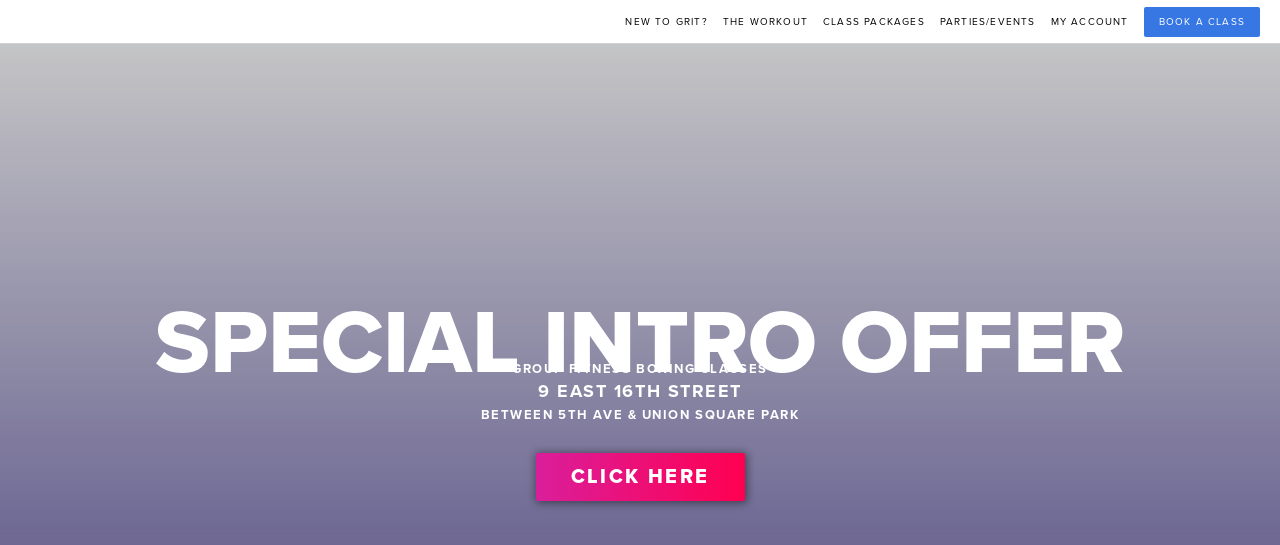

--- FILE ---
content_type: text/html
request_url: https://www.gritbxng.com/
body_size: 4594
content:
<!DOCTYPE html><!-- Last Published: Wed Dec 17 2025 14:03:24 GMT+0000 (Coordinated Universal Time) --><html data-wf-domain="www.gritbxng.com" data-wf-page="5cd45bbd1a7ee7f8abfce4c0" data-wf-site="5c9930b0a8187e2955d84a94"><head><meta charset="utf-8"/><title>GRIT BXNG — Group Fitness Boxing Classes.</title><meta content="50 minute, total body, group fitness boxing HIGH. Insane lights and sound. Full liquor bar. Results happen." name="description"/><meta content="width=device-width, initial-scale=1" name="viewport"/><link href="https://cdn.prod.website-files.com/5c9930b0a8187e2955d84a94/css/gritbxng.shared.03926cca0.min.css" rel="stylesheet" type="text/css"/><script src="https://use.typekit.net/pke6tmd.js" type="text/javascript"></script><script type="text/javascript">try{Typekit.load();}catch(e){}</script><script type="text/javascript">!function(o,c){var n=c.documentElement,t=" w-mod-";n.className+=t+"js",("ontouchstart"in o||o.DocumentTouch&&c instanceof DocumentTouch)&&(n.className+=t+"touch")}(window,document);</script><link href="https://cdn.prod.website-files.com/5c9930b0a8187e2955d84a94/5ce29246d0cadb6a43311fc0_GRIT%20FAVICON%2002.png" rel="shortcut icon" type="image/x-icon"/><link href="https://cdn.prod.website-files.com/5c9930b0a8187e2955d84a94/5ce292497e30fb5a2120fcd9_GRIT%20FAVICON%2001.png" rel="apple-touch-icon"/><script async="" src="https://www.googletagmanager.com/gtag/js?id=UA-135257694-1"></script><script type="text/javascript">window.dataLayer = window.dataLayer || [];function gtag(){dataLayer.push(arguments);}gtag('js', new Date());gtag('config', 'UA-135257694-1', {'anonymize_ip': false});</script><script type="text/javascript" src="//script.crazyegg.com/pages/scripts/0093/8010.js" async="async"></script>

<!-- Meta Pixel Code -->
<script>
!function(f,b,e,v,n,t,s)
{if(f.fbq)return;n=f.fbq=function(){n.callMethod?
n.callMethod.apply(n,arguments):n.queue.push(arguments)};
if(!f._fbq)f._fbq=n;n.push=n;n.loaded=!0;n.version='2.0';
n.queue=[];t=b.createElement(e);t.async=!0;
t.src=v;s=b.getElementsByTagName(e)[0];
s.parentNode.insertBefore(t,s)}(window, document,'script',
'https://connect.facebook.net/en_US/fbevents.js');
fbq('init', '2540996615971680');
fbq('track', 'PageView');
</script>
<noscript><img height="1" width="1" style="display:none"
src="https://www.facebook.com/tr?id=2540996615971680&ev=PageView&noscript=1"
/></noscript>
<!-- End Meta Pixel Code -->

<!-- Google Tag Manager -->
<script>(function(w,d,s,l,i){w[l]=w[l]||[];w[l].push({'gtm.start':
new Date().getTime(),event:'gtm.js'});var f=d.getElementsByTagName(s)[0],
j=d.createElement(s),dl=l!='dataLayer'?'&l='+l:'';j.async=true;j.src=
'https://www.googletagmanager.com/gtm.js?id='+i+dl;f.parentNode.insertBefore(j,f);
})(window,document,'script','dataLayer','GTM-TFPG64F');</script>
<!-- End Google Tag Manager -->

<script>
!function (w, d, t) {
  w.TiktokAnalyticsObject=t;var ttq=w[t]=w[t]||[];ttq.methods=["page","track","identify","instances","debug","on","off","once","ready","alias","group","enableCookie","disableCookie"],ttq.setAndDefer=function(t,e){t[e]=function(){t.push([e].concat(Array.prototype.slice.call(arguments,0)))}};for(var i=0;i<ttq.methods.length;i++)ttq.setAndDefer(ttq,ttq.methods[i]);ttq.instance=function(t){for(var e=ttq._i[t]||[],n=0;n<ttq.methods.length;n++)ttq.setAndDefer(e,ttq.methods[n]);return e},ttq.load=function(e,n){var i="https://analytics.tiktok.com/i18n/pixel/events.js";ttq._i=ttq._i||{},ttq._i[e]=[],ttq._i[e]._u=i,ttq._t=ttq._t||{},ttq._t[e]=+new Date,ttq._o=ttq._o||{},ttq._o[e]=n||{};var o=document.createElement("script");o.type="text/javascript",o.async=!0,o.src=i+"?sdkid="+e+"&lib="+t;var a=document.getElementsByTagName("script")[0];a.parentNode.insertBefore(o,a)};

  ttq.load('C85B6NRR2Q3JA2175UA0');
  ttq.page();
}(window, document, 'ttq');
</script>

<script>
    window['friendbuy'] = window['friendbuy'] || [];
    window['friendbuy'].push(['site', 'site-2ea7cd6e-www.gritbxng.com']);
    window['friendbuy'].push(['track', 'customer',
        {
            id: '', //INSERT CUSTOMER ID PARAMETER
            email: '', //INSERT CUSTOMER EMAIL PARAMETER
            first_name: '', //INSERT CUSTOMER FIRST NAME PARAMETER
            last_name: '' //INSERT CUSTOMER LAST NAME PARAMETER
        }
    ]);
    (function (f, r, n, d, b, y) {
        b = f.createElement(r), y = f.getElementsByTagName(r)[0];b.async = 1;b.src = n;y.parentNode.insertBefore(b, y);
    })(document, 'script', '//djnf6e5yyirys.cloudfront.net/js/friendbuy.min.js');
  </script><!-- Facebook Pixel Code -->
<script>
!function(f,b,e,v,n,t,s)
{if(f.fbq)return;n=f.fbq=function(){n.callMethod?
n.callMethod.apply(n,arguments):n.queue.push(arguments)};
if(!f._fbq)f._fbq=n;n.push=n;n.loaded=!0;n.version='2.0';
n.queue=[];t=b.createElement(e);t.async=!0;
t.src=v;s=b.getElementsByTagName(e)[0];
s.parentNode.insertBefore(t,s)}(window,document,'script',
'https://connect.facebook.net/en_US/fbevents.js');
 fbq('init', '2540996615971680'); 
fbq('track', 'PageView');
</script>
<noscript>
 <img height="1" width="1" 
src="https://www.facebook.com/tr?id=2540996615971680&ev=PageView
&noscript=1"/>
</noscript>
<!-- End Facebook Pixel Code --></head><body><div data-collapse="medium" data-animation="default" data-duration="300" data-doc-height="1" data-easing="ease" data-easing2="ease" role="banner" class="navbar w-nav"><div class="container"><nav role="navigation" class="mobile-nav-menu w-nav-menu"><a href="/new" class="nav-link w-nav-link">New to Grit?</a><a href="/workout" class="nav-link w-nav-link">The Workout</a><a href="https://app.gritbxng.com/register/1?_gl=1*1ktd3l6*_gcl_au*MTE0OTQyNjA3Ny4xNjg4MTY0ODYx&amp;_ga=2.158948090.1393415697.1688164862-1208419674.1688164862" class="nav-link w-nav-link">Class Packages</a><a href="/corporate" class="nav-link w-nav-link">Parties/Events</a><a href="https://app.gritbxng.com/account" class="nav-link w-nav-link">MY ACCOUNT</a><a href="https://app.gritbxng.com/book/1" data-w-id="a98e0c76-eb5b-a9f3-48df-8f5b70adb6b6" class="nav-link nav-button w-nav-link">Book A Class</a></nav><div class="menu-button w-nav-button"><div class="mobile-nav"><div class="menu-icon w-icon-nav-menu"></div><div class="mobile-nav-menu-close-button">Close</div></div></div><a href="/" aria-current="page" class="w-inline-block w--current"><img src="https://cdn.prod.website-files.com/5c9930b0a8187e2955d84a94/5c99311d044897592d8182a0_1552973202988.avif" width="144" alt="" class="logomark"/></a></div></div><div class="fullscreen-section"><div data-delay="5000" data-animation="cross" class="slideshow w-slider" data-autoplay="true" data-easing="ease" data-hide-arrows="false" data-disable-swipe="true" data-autoplay-limit="500000" data-nav-spacing="3" data-duration="1000" data-infinite="true"><div class="mask w-slider-mask"><div class="slide w-slide"><div class="slideshow-text-wrapper"><h1 class="slideshow-heading home-heading">SPECIAL INTRO OFFER</h1><p class="slideshow-subheading"></p><a href="/offer" class="button invest-button w-button">CLICK HERE</a><p class="slideshow-subheading opening-in-june">GROUP FITNESS BOXING CLASSES<br/><a href="/contact" class="home-slider-links"><span class="homepage-address">9 East 16th Street</span><br/>BETWEEN 5TH AVE &amp; UNION SQUARE PARK</a></p></div></div><div class="slide-3 w-slide"><div class="slideshow-text-wrapper"><h1 class="slideshow-heading home-heading">SPECIAL INTRO OFFER</h1><p class="slideshow-subheading"></p><a href="/offer" target="_blank" class="button invest-button w-button">CLICK HERE</a><p class="slideshow-subheading opening-in-june">GROUP FITNESS BOXING CLASSES<br/><a href="/contact" class="home-slider-links"><span class="homepage-address">9 East 16th Street</span><br/>BETWEEN 5TH AVE &amp; UNION SQUARE PARK</a></p></div></div><div class="slide-4 w-slide"><div class="slideshow-text-wrapper"><h1 class="slideshow-heading home-heading">SPECIAL INTRO OFFER</h1><p class="slideshow-subheading"></p><a href="/offer" target="_blank" class="button invest-button w-button">CLICK HERE</a><p class="slideshow-subheading opening-in-june">GROUP FITNESS BOXING CLASSES<br/><a href="/contact" class="home-slider-links"><span class="homepage-address">9 East 16th Street</span><br/>BETWEEN 5TH AVE &amp; UNION SQUARE PARK</a></p></div></div><div class="slide-5 w-slide"><div class="slideshow-text-wrapper"><h1 class="slideshow-heading home-heading">SPECIAL INTRO OFFER</h1><p class="slideshow-subheading"></p><a href="/offer" target="_blank" class="button invest-button w-button">CLICK HERE</a><p class="slideshow-subheading opening-in-june">GROUP FITNESS BOXING CLASSES<br/><a href="/contact" class="home-slider-links"><span class="homepage-address">9 East 16th Street</span><br/>BETWEEN 5TH AVE &amp; UNION SQUARE PARK</a></p></div></div></div><div class="left-arrow w-slider-arrow-left"><div class="icon w-icon-slider-left"></div></div><div class="right-arrow w-slider-arrow-right"><div class="w-icon-slider-right"></div></div><div class="slide-nav w-slider-nav"></div></div></div><div class="footer"><div class="footer-columns w-row"><div class="footer-column-1 w-col w-col-3"><p class="footer-text">© 2025 CHANGE YOUR LIFE LLC<br/>ALL RIGHTS RESERVED<br/>‍<a href="/terms"><span class="footer-fine-print">Terms &amp; Conditions<br/>‍</span></a><a href="/privacy"><span class="footer-fine-print">Privacy Policy</span></a><br/></p></div><div class="footer-column-2 w-col w-col-3"><div class="footer-links-wrapper"><a href="/about" class="footer-nav-link">ABOUT</a><a href="/careers" class="footer-nav-link">Careers</a><a href="/faq" class="footer-nav-link">FAQ</a></div></div><div class="column w-col w-col-3"><div class="footer-links-wrapper"><a href="/corporate" class="footer-nav-link">Parties/CORPORATE EVENTS</a><a href="/plastic" class="footer-nav-link">Grit Against Plastic</a><a href="/gift-cards" class="footer-nav-link">Gift Cards</a><a href="/press" class="footer-nav-link">Press</a><a href="/contact" class="footer-nav-link">Contact Us</a></div></div><div class="column footer-insta-column-wrapper w-col w-col-3"><p class="footer-text footer-insta-text"><strong>Don&#x27;t follow us on Instagram,<br/>Come workout instead</strong><br/></p><a href="https://www.instagram.com/gritbxng/" target="_blank" class="instagram-footer-link-wrapper w-inline-block"><img src="https://cdn.prod.website-files.com/5c9930b0a8187e2955d84a94/5cd4497f8c5e3666a81762f2_iconmonstr-instagram-14.svg" width="25" alt="" class="insta-icon footer-icon"/></a></div></div><div class="footer-columns mobile-footer w-row"><div class="footer-column-1 w-col w-col-5"><p class="footer-text"><strong>Don&#x27;t follow us on Instagram,<br/>Come workout instead</strong><br/></p><a href="https://www.instagram.com/gritbxng/" target="_blank" class="instagram-footer-link-wrapper w-inline-block"><img src="https://cdn.prod.website-files.com/5c9930b0a8187e2955d84a94/5cd4497f8c5e3666a81762f2_iconmonstr-instagram-14.svg" width="18" alt="" class="insta-icon footer-icon"/></a></div><div class="footer-column-2 w-col w-col-4"><div class="footer-links-wrapper"><a href="/about" class="footer-nav-link">ABOUT</a><a href="/trainers" class="footer-nav-link">TRAINERS</a><a href="/grit-bar" class="footer-nav-link">GRIT BAR</a><a href="/careers" class="footer-nav-link">CAREERS</a><a href="/faq" class="footer-nav-link">FAQ</a><a href="/corporate-old" class="footer-nav-link">PARTIES/CORPORATE EVENTS</a><a href="/plastic" class="footer-nav-link">Grit Against Plastic</a><a href="/gift-cards" class="footer-nav-link">Gift Cards</a><a href="/press" class="footer-nav-link">Press</a><a href="/contact" class="footer-nav-link">Contact Us</a></div></div><div class="column w-col w-col-3"><p class="footer-text">© 2019 CHANGE YOUR LIFE LLC<br/>ALL RIGHTS RESERVED<a href="/terms"><span class="footer-fine-print">‍</span></a><br/></p><p class="footer-text footer-insta-text"><a href="/terms" class="footer-fine-print">Terms &amp; Conditions</a><br/><a href="/privacy" class="footer-fine-print">Privacy Policy</a><br/><a href="https://www.lovably.com" target="_blank" class="footer-link"></a></p></div></div></div><script src="https://d3e54v103j8qbb.cloudfront.net/js/jquery-3.5.1.min.dc5e7f18c8.js?site=5c9930b0a8187e2955d84a94" type="text/javascript" integrity="sha256-9/aliU8dGd2tb6OSsuzixeV4y/faTqgFtohetphbbj0=" crossorigin="anonymous"></script><script src="https://cdn.prod.website-files.com/5c9930b0a8187e2955d84a94/js/gritbxng.schunk.36b8fb49256177c8.js" type="text/javascript"></script><script src="https://cdn.prod.website-files.com/5c9930b0a8187e2955d84a94/js/gritbxng.schunk.ea939ca9130632f8.js" type="text/javascript"></script><script src="https://cdn.prod.website-files.com/5c9930b0a8187e2955d84a94/js/gritbxng.4c66b749.2ca3248281668584.js" type="text/javascript"></script><script>
$(document).ready(function () { setTimeout(function () { $('.w-slider').unbind('mousedown'); $('.w-slider').unbind('touchstart'); }, 500) });
</script>

<!-- Google Tag Manager (noscript) -->
<noscript><iframe src="https://www.googletagmanager.com/ns.html?id=GTM-TFPG64F"
height="0" width="0" style="display:none;visibility:hidden"></iframe></noscript>
<!-- End Google Tag Manager (noscript) -->

<!-- Newsletter Popup Cookie -->
<script>
setTimeout(function(){
$(document).ready(function(){
  var signup_cookie = getCookie('rsd_signedup');
  var popup_cookie = getCookie('rsd_popup');
 

if(signup_cookie || popup_cookie) {
$('.newspop').css('display', 'none');
}

$('.newspop .close-popup').click(function(e){
 setCookie('rsd_popup', 'true', 14);
})

$('#join-pop').click(function(){
  setCookie('rsd_signedup', 'true', 1825);
});

});

function setCookie(cname, cvalue, exdays) {
  var d = new Date();
  d.setTime(d.getTime() + (exdays * 24 * 60 * 60 * 1000));
  var expires = "expires="+d.toUTCString();
  document.cookie = cname + "=" + cvalue + ";" + expires + ";path=/";
}

function getCookie(cname) {
  var name = cname + "=";
  var ca = document.cookie.split(';');
  for(var i = 0; i < ca.length; i++) {
    var c = ca[i];
    while (c.charAt(0) == ' ') {
      c = c.substring(1);
    }
    if (c.indexOf(name) == 0) {
      return c.substring(name.length, c.length);
    }
  }
  return "";
}
  
}, 3000);
</script>

</body></html>

--- FILE ---
content_type: text/css
request_url: https://cdn.prod.website-files.com/5c9930b0a8187e2955d84a94/css/gritbxng.shared.03926cca0.min.css
body_size: 35794
content:
html{-webkit-text-size-adjust:100%;-ms-text-size-adjust:100%;font-family:sans-serif}body{margin:0}article,aside,details,figcaption,figure,footer,header,hgroup,main,menu,nav,section,summary{display:block}audio,canvas,progress,video{vertical-align:baseline;display:inline-block}audio:not([controls]){height:0;display:none}[hidden],template{display:none}a{background-color:#0000}a:active,a:hover{outline:0}abbr[title]{border-bottom:1px dotted}b,strong{font-weight:700}dfn{font-style:italic}h1{margin:.67em 0;font-size:2em}mark{color:#000;background:#ff0}small{font-size:80%}sub,sup{vertical-align:baseline;font-size:75%;line-height:0;position:relative}sup{top:-.5em}sub{bottom:-.25em}img{border:0}svg:not(:root){overflow:hidden}hr{box-sizing:content-box;height:0}pre{overflow:auto}code,kbd,pre,samp{font-family:monospace;font-size:1em}button,input,optgroup,select,textarea{color:inherit;font:inherit;margin:0}button{overflow:visible}button,select{text-transform:none}button,html input[type=button],input[type=reset]{-webkit-appearance:button;cursor:pointer}button[disabled],html input[disabled]{cursor:default}button::-moz-focus-inner,input::-moz-focus-inner{border:0;padding:0}input{line-height:normal}input[type=checkbox],input[type=radio]{box-sizing:border-box;padding:0}input[type=number]::-webkit-inner-spin-button,input[type=number]::-webkit-outer-spin-button{height:auto}input[type=search]{-webkit-appearance:none}input[type=search]::-webkit-search-cancel-button,input[type=search]::-webkit-search-decoration{-webkit-appearance:none}legend{border:0;padding:0}textarea{overflow:auto}optgroup{font-weight:700}table{border-collapse:collapse;border-spacing:0}td,th{padding:0}@font-face{font-family:webflow-icons;src:url([data-uri])format("truetype");font-weight:400;font-style:normal}[class^=w-icon-],[class*=\ w-icon-]{speak:none;font-variant:normal;text-transform:none;-webkit-font-smoothing:antialiased;-moz-osx-font-smoothing:grayscale;font-style:normal;font-weight:400;line-height:1;font-family:webflow-icons!important}.w-icon-slider-right:before{content:""}.w-icon-slider-left:before{content:""}.w-icon-nav-menu:before{content:""}.w-icon-arrow-down:before,.w-icon-dropdown-toggle:before{content:""}.w-icon-file-upload-remove:before{content:""}.w-icon-file-upload-icon:before{content:""}*{box-sizing:border-box}html{height:100%}body{color:#333;background-color:#fff;min-height:100%;margin:0;font-family:Arial,sans-serif;font-size:14px;line-height:20px}img{vertical-align:middle;max-width:100%;display:inline-block}html.w-mod-touch *{background-attachment:scroll!important}.w-block{display:block}.w-inline-block{max-width:100%;display:inline-block}.w-clearfix:before,.w-clearfix:after{content:" ";grid-area:1/1/2/2;display:table}.w-clearfix:after{clear:both}.w-hidden{display:none}.w-button{color:#fff;line-height:inherit;cursor:pointer;background-color:#3898ec;border:0;border-radius:0;padding:9px 15px;text-decoration:none;display:inline-block}input.w-button{-webkit-appearance:button}html[data-w-dynpage] [data-w-cloak]{color:#0000!important}.w-code-block{margin:unset}pre.w-code-block code{all:inherit}.w-optimization{display:contents}.w-webflow-badge,.w-webflow-badge>img{box-sizing:unset;width:unset;height:unset;max-height:unset;max-width:unset;min-height:unset;min-width:unset;margin:unset;padding:unset;float:unset;clear:unset;border:unset;border-radius:unset;background:unset;background-image:unset;background-position:unset;background-size:unset;background-repeat:unset;background-origin:unset;background-clip:unset;background-attachment:unset;background-color:unset;box-shadow:unset;transform:unset;direction:unset;font-family:unset;font-weight:unset;color:unset;font-size:unset;line-height:unset;font-style:unset;font-variant:unset;text-align:unset;letter-spacing:unset;-webkit-text-decoration:unset;text-decoration:unset;text-indent:unset;text-transform:unset;list-style-type:unset;text-shadow:unset;vertical-align:unset;cursor:unset;white-space:unset;word-break:unset;word-spacing:unset;word-wrap:unset;transition:unset}.w-webflow-badge{white-space:nowrap;cursor:pointer;box-shadow:0 0 0 1px #0000001a,0 1px 3px #0000001a;visibility:visible!important;opacity:1!important;z-index:2147483647!important;color:#aaadb0!important;overflow:unset!important;background-color:#fff!important;border-radius:3px!important;width:auto!important;height:auto!important;margin:0!important;padding:6px!important;font-size:12px!important;line-height:14px!important;text-decoration:none!important;display:inline-block!important;position:fixed!important;inset:auto 12px 12px auto!important;transform:none!important}.w-webflow-badge>img{position:unset;visibility:unset!important;opacity:1!important;vertical-align:middle!important;display:inline-block!important}h1,h2,h3,h4,h5,h6{margin-bottom:10px;font-weight:700}h1{margin-top:20px;font-size:38px;line-height:44px}h2{margin-top:20px;font-size:32px;line-height:36px}h3{margin-top:20px;font-size:24px;line-height:30px}h4{margin-top:10px;font-size:18px;line-height:24px}h5{margin-top:10px;font-size:14px;line-height:20px}h6{margin-top:10px;font-size:12px;line-height:18px}p{margin-top:0;margin-bottom:10px}blockquote{border-left:5px solid #e2e2e2;margin:0 0 10px;padding:10px 20px;font-size:18px;line-height:22px}figure{margin:0 0 10px}figcaption{text-align:center;margin-top:5px}ul,ol{margin-top:0;margin-bottom:10px;padding-left:40px}.w-list-unstyled{padding-left:0;list-style:none}.w-embed:before,.w-embed:after{content:" ";grid-area:1/1/2/2;display:table}.w-embed:after{clear:both}.w-video{width:100%;padding:0;position:relative}.w-video iframe,.w-video object,.w-video embed{border:none;width:100%;height:100%;position:absolute;top:0;left:0}fieldset{border:0;margin:0;padding:0}button,[type=button],[type=reset]{cursor:pointer;-webkit-appearance:button;border:0}.w-form{margin:0 0 15px}.w-form-done{text-align:center;background-color:#ddd;padding:20px;display:none}.w-form-fail{background-color:#ffdede;margin-top:10px;padding:10px;display:none}label{margin-bottom:5px;font-weight:700;display:block}.w-input,.w-select{color:#333;vertical-align:middle;background-color:#fff;border:1px solid #ccc;width:100%;height:38px;margin-bottom:10px;padding:8px 12px;font-size:14px;line-height:1.42857;display:block}.w-input::placeholder,.w-select::placeholder{color:#999}.w-input:focus,.w-select:focus{border-color:#3898ec;outline:0}.w-input[disabled],.w-select[disabled],.w-input[readonly],.w-select[readonly],fieldset[disabled] .w-input,fieldset[disabled] .w-select{cursor:not-allowed}.w-input[disabled]:not(.w-input-disabled),.w-select[disabled]:not(.w-input-disabled),.w-input[readonly],.w-select[readonly],fieldset[disabled]:not(.w-input-disabled) .w-input,fieldset[disabled]:not(.w-input-disabled) .w-select{background-color:#eee}textarea.w-input,textarea.w-select{height:auto}.w-select{background-color:#f3f3f3}.w-select[multiple]{height:auto}.w-form-label{cursor:pointer;margin-bottom:0;font-weight:400;display:inline-block}.w-radio{margin-bottom:5px;padding-left:20px;display:block}.w-radio:before,.w-radio:after{content:" ";grid-area:1/1/2/2;display:table}.w-radio:after{clear:both}.w-radio-input{float:left;margin:3px 0 0 -20px;line-height:normal}.w-file-upload{margin-bottom:10px;display:block}.w-file-upload-input{opacity:0;z-index:-100;width:.1px;height:.1px;position:absolute;overflow:hidden}.w-file-upload-default,.w-file-upload-uploading,.w-file-upload-success{color:#333;display:inline-block}.w-file-upload-error{margin-top:10px;display:block}.w-file-upload-default.w-hidden,.w-file-upload-uploading.w-hidden,.w-file-upload-error.w-hidden,.w-file-upload-success.w-hidden{display:none}.w-file-upload-uploading-btn{cursor:pointer;background-color:#fafafa;border:1px solid #ccc;margin:0;padding:8px 12px;font-size:14px;font-weight:400;display:flex}.w-file-upload-file{background-color:#fafafa;border:1px solid #ccc;flex-grow:1;justify-content:space-between;margin:0;padding:8px 9px 8px 11px;display:flex}.w-file-upload-file-name{font-size:14px;font-weight:400;display:block}.w-file-remove-link{cursor:pointer;width:auto;height:auto;margin-top:3px;margin-left:10px;padding:3px;display:block}.w-icon-file-upload-remove{margin:auto;font-size:10px}.w-file-upload-error-msg{color:#ea384c;padding:2px 0;display:inline-block}.w-file-upload-info{padding:0 12px;line-height:38px;display:inline-block}.w-file-upload-label{cursor:pointer;background-color:#fafafa;border:1px solid #ccc;margin:0;padding:8px 12px;font-size:14px;font-weight:400;display:inline-block}.w-icon-file-upload-icon,.w-icon-file-upload-uploading{width:20px;margin-right:8px;display:inline-block}.w-icon-file-upload-uploading{height:20px}.w-container{max-width:940px;margin-left:auto;margin-right:auto}.w-container:before,.w-container:after{content:" ";grid-area:1/1/2/2;display:table}.w-container:after{clear:both}.w-container .w-row{margin-left:-10px;margin-right:-10px}.w-row:before,.w-row:after{content:" ";grid-area:1/1/2/2;display:table}.w-row:after{clear:both}.w-row .w-row{margin-left:0;margin-right:0}.w-col{float:left;width:100%;min-height:1px;padding-left:10px;padding-right:10px;position:relative}.w-col .w-col{padding-left:0;padding-right:0}.w-col-1{width:8.33333%}.w-col-2{width:16.6667%}.w-col-3{width:25%}.w-col-4{width:33.3333%}.w-col-5{width:41.6667%}.w-col-6{width:50%}.w-col-7{width:58.3333%}.w-col-8{width:66.6667%}.w-col-9{width:75%}.w-col-10{width:83.3333%}.w-col-11{width:91.6667%}.w-col-12{width:100%}.w-hidden-main{display:none!important}@media screen and (max-width:991px){.w-container{max-width:728px}.w-hidden-main{display:inherit!important}.w-hidden-medium{display:none!important}.w-col-medium-1{width:8.33333%}.w-col-medium-2{width:16.6667%}.w-col-medium-3{width:25%}.w-col-medium-4{width:33.3333%}.w-col-medium-5{width:41.6667%}.w-col-medium-6{width:50%}.w-col-medium-7{width:58.3333%}.w-col-medium-8{width:66.6667%}.w-col-medium-9{width:75%}.w-col-medium-10{width:83.3333%}.w-col-medium-11{width:91.6667%}.w-col-medium-12{width:100%}.w-col-stack{width:100%;left:auto;right:auto}}@media screen and (max-width:767px){.w-hidden-main,.w-hidden-medium{display:inherit!important}.w-hidden-small{display:none!important}.w-row,.w-container .w-row{margin-left:0;margin-right:0}.w-col{width:100%;left:auto;right:auto}.w-col-small-1{width:8.33333%}.w-col-small-2{width:16.6667%}.w-col-small-3{width:25%}.w-col-small-4{width:33.3333%}.w-col-small-5{width:41.6667%}.w-col-small-6{width:50%}.w-col-small-7{width:58.3333%}.w-col-small-8{width:66.6667%}.w-col-small-9{width:75%}.w-col-small-10{width:83.3333%}.w-col-small-11{width:91.6667%}.w-col-small-12{width:100%}}@media screen and (max-width:479px){.w-container{max-width:none}.w-hidden-main,.w-hidden-medium,.w-hidden-small{display:inherit!important}.w-hidden-tiny{display:none!important}.w-col{width:100%}.w-col-tiny-1{width:8.33333%}.w-col-tiny-2{width:16.6667%}.w-col-tiny-3{width:25%}.w-col-tiny-4{width:33.3333%}.w-col-tiny-5{width:41.6667%}.w-col-tiny-6{width:50%}.w-col-tiny-7{width:58.3333%}.w-col-tiny-8{width:66.6667%}.w-col-tiny-9{width:75%}.w-col-tiny-10{width:83.3333%}.w-col-tiny-11{width:91.6667%}.w-col-tiny-12{width:100%}}.w-widget{position:relative}.w-widget-map{width:100%;height:400px}.w-widget-map label{width:auto;display:inline}.w-widget-map img{max-width:inherit}.w-widget-map .gm-style-iw{text-align:center}.w-widget-map .gm-style-iw>button{display:none!important}.w-widget-twitter{overflow:hidden}.w-widget-twitter-count-shim{vertical-align:top;text-align:center;background:#fff;border:1px solid #758696;border-radius:3px;width:28px;height:20px;display:inline-block;position:relative}.w-widget-twitter-count-shim *{pointer-events:none;-webkit-user-select:none;user-select:none}.w-widget-twitter-count-shim .w-widget-twitter-count-inner{text-align:center;color:#999;font-family:serif;font-size:15px;line-height:12px;position:relative}.w-widget-twitter-count-shim .w-widget-twitter-count-clear{display:block;position:relative}.w-widget-twitter-count-shim.w--large{width:36px;height:28px}.w-widget-twitter-count-shim.w--large .w-widget-twitter-count-inner{font-size:18px;line-height:18px}.w-widget-twitter-count-shim:not(.w--vertical){margin-left:5px;margin-right:8px}.w-widget-twitter-count-shim:not(.w--vertical).w--large{margin-left:6px}.w-widget-twitter-count-shim:not(.w--vertical):before,.w-widget-twitter-count-shim:not(.w--vertical):after{content:" ";pointer-events:none;border:solid #0000;width:0;height:0;position:absolute;top:50%;left:0}.w-widget-twitter-count-shim:not(.w--vertical):before{border-width:4px;border-color:#75869600 #5d6c7b #75869600 #75869600;margin-top:-4px;margin-left:-9px}.w-widget-twitter-count-shim:not(.w--vertical).w--large:before{border-width:5px;margin-top:-5px;margin-left:-10px}.w-widget-twitter-count-shim:not(.w--vertical):after{border-width:4px;border-color:#fff0 #fff #fff0 #fff0;margin-top:-4px;margin-left:-8px}.w-widget-twitter-count-shim:not(.w--vertical).w--large:after{border-width:5px;margin-top:-5px;margin-left:-9px}.w-widget-twitter-count-shim.w--vertical{width:61px;height:33px;margin-bottom:8px}.w-widget-twitter-count-shim.w--vertical:before,.w-widget-twitter-count-shim.w--vertical:after{content:" ";pointer-events:none;border:solid #0000;width:0;height:0;position:absolute;top:100%;left:50%}.w-widget-twitter-count-shim.w--vertical:before{border-width:5px;border-color:#5d6c7b #75869600 #75869600;margin-left:-5px}.w-widget-twitter-count-shim.w--vertical:after{border-width:4px;border-color:#fff #fff0 #fff0;margin-left:-4px}.w-widget-twitter-count-shim.w--vertical .w-widget-twitter-count-inner{font-size:18px;line-height:22px}.w-widget-twitter-count-shim.w--vertical.w--large{width:76px}.w-background-video{color:#fff;height:500px;position:relative;overflow:hidden}.w-background-video>video{object-fit:cover;z-index:-100;background-position:50%;background-size:cover;width:100%;height:100%;margin:auto;position:absolute;inset:-100%}.w-background-video>video::-webkit-media-controls-start-playback-button{-webkit-appearance:none;display:none!important}.w-background-video--control{background-color:#0000;padding:0;position:absolute;bottom:1em;right:1em}.w-background-video--control>[hidden]{display:none!important}.w-slider{text-align:center;clear:both;-webkit-tap-highlight-color:#0000;tap-highlight-color:#0000;background:#ddd;height:300px;position:relative}.w-slider-mask{z-index:1;white-space:nowrap;height:100%;display:block;position:relative;left:0;right:0;overflow:hidden}.w-slide{vertical-align:top;white-space:normal;text-align:left;width:100%;height:100%;display:inline-block;position:relative}.w-slider-nav{z-index:2;text-align:center;-webkit-tap-highlight-color:#0000;tap-highlight-color:#0000;height:40px;margin:auto;padding-top:10px;position:absolute;inset:auto 0 0}.w-slider-nav.w-round>div{border-radius:100%}.w-slider-nav.w-num>div{font-size:inherit;line-height:inherit;width:auto;height:auto;padding:.2em .5em}.w-slider-nav.w-shadow>div{box-shadow:0 0 3px #3336}.w-slider-nav-invert{color:#fff}.w-slider-nav-invert>div{background-color:#2226}.w-slider-nav-invert>div.w-active{background-color:#222}.w-slider-dot{cursor:pointer;background-color:#fff6;width:1em;height:1em;margin:0 3px .5em;transition:background-color .1s,color .1s;display:inline-block;position:relative}.w-slider-dot.w-active{background-color:#fff}.w-slider-dot:focus{outline:none;box-shadow:0 0 0 2px #fff}.w-slider-dot:focus.w-active{box-shadow:none}.w-slider-arrow-left,.w-slider-arrow-right{cursor:pointer;color:#fff;-webkit-tap-highlight-color:#0000;tap-highlight-color:#0000;-webkit-user-select:none;user-select:none;width:80px;margin:auto;font-size:40px;position:absolute;inset:0;overflow:hidden}.w-slider-arrow-left [class^=w-icon-],.w-slider-arrow-right [class^=w-icon-],.w-slider-arrow-left [class*=\ w-icon-],.w-slider-arrow-right [class*=\ w-icon-]{position:absolute}.w-slider-arrow-left:focus,.w-slider-arrow-right:focus{outline:0}.w-slider-arrow-left{z-index:3;right:auto}.w-slider-arrow-right{z-index:4;left:auto}.w-icon-slider-left,.w-icon-slider-right{width:1em;height:1em;margin:auto;inset:0}.w-slider-aria-label{clip:rect(0 0 0 0);border:0;width:1px;height:1px;margin:-1px;padding:0;position:absolute;overflow:hidden}.w-slider-force-show{display:block!important}.w-dropdown{text-align:left;z-index:900;margin-left:auto;margin-right:auto;display:inline-block;position:relative}.w-dropdown-btn,.w-dropdown-toggle,.w-dropdown-link{vertical-align:top;color:#222;text-align:left;white-space:nowrap;margin-left:auto;margin-right:auto;padding:20px;text-decoration:none;position:relative}.w-dropdown-toggle{-webkit-user-select:none;user-select:none;cursor:pointer;padding-right:40px;display:inline-block}.w-dropdown-toggle:focus{outline:0}.w-icon-dropdown-toggle{width:1em;height:1em;margin:auto 20px auto auto;position:absolute;top:0;bottom:0;right:0}.w-dropdown-list{background:#ddd;min-width:100%;display:none;position:absolute}.w-dropdown-list.w--open{display:block}.w-dropdown-link{color:#222;padding:10px 20px;display:block}.w-dropdown-link.w--current{color:#0082f3}.w-dropdown-link:focus{outline:0}@media screen and (max-width:767px){.w-nav-brand{padding-left:10px}}.w-lightbox-backdrop{cursor:auto;letter-spacing:normal;text-indent:0;text-shadow:none;text-transform:none;visibility:visible;white-space:normal;word-break:normal;word-spacing:normal;word-wrap:normal;color:#fff;text-align:center;z-index:2000;opacity:0;-webkit-user-select:none;-moz-user-select:none;-webkit-tap-highlight-color:transparent;background:#000000e6;outline:0;font-family:Helvetica Neue,Helvetica,Ubuntu,Segoe UI,Verdana,sans-serif;font-size:17px;font-style:normal;font-weight:300;line-height:1.2;list-style:disc;position:fixed;inset:0;-webkit-transform:translate(0)}.w-lightbox-backdrop,.w-lightbox-container{-webkit-overflow-scrolling:touch;height:100%;overflow:auto}.w-lightbox-content{height:100vh;position:relative;overflow:hidden}.w-lightbox-view{opacity:0;width:100vw;height:100vh;position:absolute}.w-lightbox-view:before{content:"";height:100vh}.w-lightbox-group,.w-lightbox-group .w-lightbox-view,.w-lightbox-group .w-lightbox-view:before{height:86vh}.w-lightbox-frame,.w-lightbox-view:before{vertical-align:middle;display:inline-block}.w-lightbox-figure{margin:0;position:relative}.w-lightbox-group .w-lightbox-figure{cursor:pointer}.w-lightbox-img{width:auto;max-width:none;height:auto}.w-lightbox-image{float:none;max-width:100vw;max-height:100vh;display:block}.w-lightbox-group .w-lightbox-image{max-height:86vh}.w-lightbox-caption{text-align:left;text-overflow:ellipsis;white-space:nowrap;background:#0006;padding:.5em 1em;position:absolute;bottom:0;left:0;right:0;overflow:hidden}.w-lightbox-embed{width:100%;height:100%;position:absolute;inset:0}.w-lightbox-control{cursor:pointer;background-position:50%;background-repeat:no-repeat;background-size:24px;width:4em;transition:all .3s;position:absolute;top:0}.w-lightbox-left{background-image:url([data-uri]);display:none;bottom:0;left:0}.w-lightbox-right{background-image:url([data-uri]);display:none;bottom:0;right:0}.w-lightbox-close{background-image:url([data-uri]);background-size:18px;height:2.6em;right:0}.w-lightbox-strip{white-space:nowrap;padding:0 1vh;line-height:0;position:absolute;bottom:0;left:0;right:0;overflow:auto hidden}.w-lightbox-item{box-sizing:content-box;cursor:pointer;width:10vh;padding:2vh 1vh;display:inline-block;-webkit-transform:translate(0,0)}.w-lightbox-active{opacity:.3}.w-lightbox-thumbnail{background:#222;height:10vh;position:relative;overflow:hidden}.w-lightbox-thumbnail-image{position:absolute;top:0;left:0}.w-lightbox-thumbnail .w-lightbox-tall{width:100%;top:50%;transform:translateY(-50%)}.w-lightbox-thumbnail .w-lightbox-wide{height:100%;left:50%;transform:translate(-50%)}.w-lightbox-spinner{box-sizing:border-box;border:5px solid #0006;border-radius:50%;width:40px;height:40px;margin-top:-20px;margin-left:-20px;animation:.8s linear infinite spin;position:absolute;top:50%;left:50%}.w-lightbox-spinner:after{content:"";border:3px solid #0000;border-bottom-color:#fff;border-radius:50%;position:absolute;inset:-4px}.w-lightbox-hide{display:none}.w-lightbox-noscroll{overflow:hidden}@media (min-width:768px){.w-lightbox-content{height:96vh;margin-top:2vh}.w-lightbox-view,.w-lightbox-view:before{height:96vh}.w-lightbox-group,.w-lightbox-group .w-lightbox-view,.w-lightbox-group .w-lightbox-view:before{height:84vh}.w-lightbox-image{max-width:96vw;max-height:96vh}.w-lightbox-group .w-lightbox-image{max-width:82.3vw;max-height:84vh}.w-lightbox-left,.w-lightbox-right{opacity:.5;display:block}.w-lightbox-close{opacity:.8}.w-lightbox-control:hover{opacity:1}}.w-lightbox-inactive,.w-lightbox-inactive:hover{opacity:0}.w-richtext:before,.w-richtext:after{content:" ";grid-area:1/1/2/2;display:table}.w-richtext:after{clear:both}.w-richtext[contenteditable=true]:before,.w-richtext[contenteditable=true]:after{white-space:initial}.w-richtext ol,.w-richtext ul{overflow:hidden}.w-richtext .w-richtext-figure-selected.w-richtext-figure-type-video div:after,.w-richtext .w-richtext-figure-selected[data-rt-type=video] div:after,.w-richtext .w-richtext-figure-selected.w-richtext-figure-type-image div,.w-richtext .w-richtext-figure-selected[data-rt-type=image] div{outline:2px solid #2895f7}.w-richtext figure.w-richtext-figure-type-video>div:after,.w-richtext figure[data-rt-type=video]>div:after{content:"";display:none;position:absolute;inset:0}.w-richtext figure{max-width:60%;position:relative}.w-richtext figure>div:before{cursor:default!important}.w-richtext figure img{width:100%}.w-richtext figure figcaption.w-richtext-figcaption-placeholder{opacity:.6}.w-richtext figure div{color:#0000;font-size:0}.w-richtext figure.w-richtext-figure-type-image,.w-richtext figure[data-rt-type=image]{display:table}.w-richtext figure.w-richtext-figure-type-image>div,.w-richtext figure[data-rt-type=image]>div{display:inline-block}.w-richtext figure.w-richtext-figure-type-image>figcaption,.w-richtext figure[data-rt-type=image]>figcaption{caption-side:bottom;display:table-caption}.w-richtext figure.w-richtext-figure-type-video,.w-richtext figure[data-rt-type=video]{width:60%;height:0}.w-richtext figure.w-richtext-figure-type-video iframe,.w-richtext figure[data-rt-type=video] iframe{width:100%;height:100%;position:absolute;top:0;left:0}.w-richtext figure.w-richtext-figure-type-video>div,.w-richtext figure[data-rt-type=video]>div{width:100%}.w-richtext figure.w-richtext-align-center{clear:both;margin-left:auto;margin-right:auto}.w-richtext figure.w-richtext-align-center.w-richtext-figure-type-image>div,.w-richtext figure.w-richtext-align-center[data-rt-type=image]>div{max-width:100%}.w-richtext figure.w-richtext-align-normal{clear:both}.w-richtext figure.w-richtext-align-fullwidth{text-align:center;clear:both;width:100%;max-width:100%;margin-left:auto;margin-right:auto;display:block}.w-richtext figure.w-richtext-align-fullwidth>div{padding-bottom:inherit;display:inline-block}.w-richtext figure.w-richtext-align-fullwidth>figcaption{display:block}.w-richtext figure.w-richtext-align-floatleft{float:left;clear:none;margin-right:15px}.w-richtext figure.w-richtext-align-floatright{float:right;clear:none;margin-left:15px}.w-nav{z-index:1000;background:#ddd;position:relative}.w-nav:before,.w-nav:after{content:" ";grid-area:1/1/2/2;display:table}.w-nav:after{clear:both}.w-nav-brand{float:left;color:#333;text-decoration:none;position:relative}.w-nav-link{vertical-align:top;color:#222;text-align:left;margin-left:auto;margin-right:auto;padding:20px;text-decoration:none;display:inline-block;position:relative}.w-nav-link.w--current{color:#0082f3}.w-nav-menu{float:right;position:relative}[data-nav-menu-open]{text-align:center;background:#c8c8c8;min-width:200px;position:absolute;top:100%;left:0;right:0;overflow:visible;display:block!important}.w--nav-link-open{display:block;position:relative}.w-nav-overlay{width:100%;display:none;position:absolute;top:100%;left:0;right:0;overflow:hidden}.w-nav-overlay [data-nav-menu-open]{top:0}.w-nav[data-animation=over-left] .w-nav-overlay{width:auto}.w-nav[data-animation=over-left] .w-nav-overlay,.w-nav[data-animation=over-left] [data-nav-menu-open]{z-index:1;top:0;right:auto}.w-nav[data-animation=over-right] .w-nav-overlay{width:auto}.w-nav[data-animation=over-right] .w-nav-overlay,.w-nav[data-animation=over-right] [data-nav-menu-open]{z-index:1;top:0;left:auto}.w-nav-button{float:right;cursor:pointer;-webkit-tap-highlight-color:#0000;tap-highlight-color:#0000;-webkit-user-select:none;user-select:none;padding:18px;font-size:24px;display:none;position:relative}.w-nav-button:focus{outline:0}.w-nav-button.w--open{color:#fff;background-color:#c8c8c8}.w-nav[data-collapse=all] .w-nav-menu{display:none}.w-nav[data-collapse=all] .w-nav-button,.w--nav-dropdown-open,.w--nav-dropdown-toggle-open{display:block}.w--nav-dropdown-list-open{position:static}@media screen and (max-width:991px){.w-nav[data-collapse=medium] .w-nav-menu{display:none}.w-nav[data-collapse=medium] .w-nav-button{display:block}}@media screen and (max-width:767px){.w-nav[data-collapse=small] .w-nav-menu{display:none}.w-nav[data-collapse=small] .w-nav-button{display:block}.w-nav-brand{padding-left:10px}}@media screen and (max-width:479px){.w-nav[data-collapse=tiny] .w-nav-menu{display:none}.w-nav[data-collapse=tiny] .w-nav-button{display:block}}.w-tabs{position:relative}.w-tabs:before,.w-tabs:after{content:" ";grid-area:1/1/2/2;display:table}.w-tabs:after{clear:both}.w-tab-menu{position:relative}.w-tab-link{vertical-align:top;text-align:left;cursor:pointer;color:#222;background-color:#ddd;padding:9px 30px;text-decoration:none;display:inline-block;position:relative}.w-tab-link.w--current{background-color:#c8c8c8}.w-tab-link:focus{outline:0}.w-tab-content{display:block;position:relative;overflow:hidden}.w-tab-pane{display:none;position:relative}.w--tab-active{display:block}@media screen and (max-width:479px){.w-tab-link{display:block}}.w-ix-emptyfix:after{content:""}@keyframes spin{0%{transform:rotate(0)}to{transform:rotate(360deg)}}.w-dyn-empty{background-color:#ddd;padding:10px}.w-dyn-hide,.w-dyn-bind-empty,.w-condition-invisible{display:none!important}.wf-layout-layout{display:grid}@font-face{font-family:Gotham;src:url(https://cdn.prod.website-files.com/5c9930b0a8187e2955d84a94/5d2a12804a8706046927cf5e_5d27b73b56124e6d194eaed6_Gotham-Bold.otf)format("opentype");font-weight:700;font-style:normal;font-display:auto}@font-face{font-family:Gotham;src:url(https://cdn.prod.website-files.com/5c9930b0a8187e2955d84a94/5d2a128086b66bfc4bbbfcb2_5d27b73b260cacd1751069a5_Gotham-Medium.otf)format("opentype");font-weight:500;font-style:normal;font-display:auto}@font-face{font-family:Gotham;src:url(https://cdn.prod.website-files.com/5c9930b0a8187e2955d84a94/5d2a1280b9b05d1e5f3d4b8c_5d27b73b2cc1f0b0306d0c02_Gotham-Black.otf)format("opentype");font-weight:900;font-style:normal;font-display:auto}@font-face{font-family:Gotham;src:url(https://cdn.prod.website-files.com/5c9930b0a8187e2955d84a94/5d2a128086b66bc94cbbfcb3_5d27b73b6c864d79d8b8a9b4_Gotham-Book.otf)format("opentype");font-weight:400;font-style:normal;font-display:auto}:root{--royal-blue:#3777e4;--white:white;--black:black}.w-layout-grid{grid-row-gap:16px;grid-column-gap:16px;grid-template-rows:auto auto;grid-template-columns:1fr 1fr;grid-auto-columns:1fr;display:grid}.w-form-formradioinput--inputType-custom{border:1px solid #ccc;border-radius:50%;width:12px;height:12px}.w-form-formradioinput--inputType-custom.w--redirected-focus{box-shadow:0 0 3px 1px #3898ec}.w-form-formradioinput--inputType-custom.w--redirected-checked{border-width:4px;border-color:#3898ec}body{color:#333;margin-top:0;padding-top:43px;font-family:Arial,Helvetica Neue,Helvetica,sans-serif;font-size:14px;font-weight:400;line-height:20px}h2{margin-top:20px;margin-bottom:10px;font-family:Gotham,sans-serif;font-size:32px;font-weight:700;line-height:36px}h4{color:#fff;text-align:center;text-transform:uppercase;margin-top:0;margin-bottom:0;font-size:60px;font-weight:700;line-height:24px}p{color:#000;margin-bottom:10px;font-family:Gotham,sans-serif;font-size:17px;line-height:22px}a{color:#1500ff;text-decoration:none}a:hover{text-decoration:underline}li{margin-bottom:20px;font-family:Gotham,sans-serif;font-size:17px;line-height:22px}.nav-link{float:none;color:#000;text-align:left;letter-spacing:.12em;text-transform:uppercase;align-items:center;margin-top:0;margin-right:15px;padding:5px 0;font-family:proxima-nova,sans-serif;font-size:10px;line-height:20px;text-decoration:none;transition:opacity .2s;display:inline-block;position:relative}.nav-link:hover{color:#1500ff;text-decoration:none}.nav-link.w--current{color:#242c6c;text-align:left;border-style:none;border-bottom-width:1px;border-bottom-color:#000;padding-bottom:5px;font-weight:400;line-height:20px;text-decoration:none}.nav-link.nav-button{z-index:9999;color:#fff;background-image:linear-gradient(#3777e4,#3777e4);border-radius:2px;margin-bottom:1px;margin-right:0;padding-left:15px;padding-right:15px;font-size:10px;transition:flex-shrink .2s;display:inline-block}.nav-link.nav-button:hover{background-image:linear-gradient(#2a64c5,#2a64c5)}.nav-link.nav-button.w--current{color:#000}.nav-link.rightmost-nav-link{margin-right:0}.navbar{z-index:9999;background-color:#fff;border:0 #d1d1d1;border-bottom:1px solid #d1d1d1;padding:7px 0 5px;display:block;position:fixed;top:0;left:0;right:0}.container{grid-column-gap:16px;grid-row-gap:16px;background-color:#0000;grid-template-rows:auto auto;grid-template-columns:1fr 1fr;grid-auto-columns:1fr;margin-left:20px;margin-right:20px;display:block;position:relative}.container.padded{max-width:750px;margin-left:auto;margin-right:auto}.container.padded.less-padding{max-width:900px}.container.padded.flex{flex-flow:column;justify-content:center;align-items:center;display:flex}.container.press-container{margin-left:30px;margin-right:30px}.container.footer-mobile-print-container{display:none}.logomark{max-width:125px;margin-top:5px;margin-right:12px;overflow:visible}.fullscreen-section{flex-direction:column;justify-content:space-between;height:96.5vh;display:flex}.fullscreen-section.mobile-landing-page-section{display:none}.slide{background-image:linear-gradient(#85acff03,#0c005ba8),linear-gradient(#0000001a,#0000001a),url(https://cdn.prod.website-files.com/5c9930b0a8187e2955d84a94/5c99367da8187e3508d86a25_grit_boxing_project-55.avif);background-position:0 0,0 0,50% 10%;background-repeat:repeat,repeat,no-repeat;background-size:auto,auto,cover;height:96.5vh}.slideshow{height:96.5vh}.icon{max-height:none}.slide-nav,.left-arrow,.right-arrow{display:none}.mask{height:96.5vh}.footer{background-color:#f5f5f5;flex-direction:column;justify-content:center;padding-top:25px;padding-bottom:22px;padding-right:20px;display:flex}.footer-text{color:#000;letter-spacing:.12em;text-transform:uppercase;flex:1;margin:0 20px;font-family:proxima-nova,sans-serif;font-size:13px}.footer-text.footer-right{float:right;clear:right;text-align:right;line-height:26px;text-decoration:none;display:block}.footer-text.footer-insta-text{margin-bottom:18px;margin-left:0;font-size:16px;line-height:18px}.footer-column-1{padding-left:0;padding-right:0}.footer-column-2{flex-direction:column;align-items:flex-start;display:flex}.footer-columns{flex:0 auto}.footer-columns.mobile-footer{display:none}.slideshow-text-wrapper{flex-direction:column;justify-content:center;align-items:center;height:97vh;display:flex}.slideshow-heading{color:#fff;text-align:center;text-transform:uppercase;flex:0 auto;margin-top:0;margin-bottom:0;font-family:proxima-nova,sans-serif;font-size:85px;font-weight:800;display:block}.slideshow-heading.about-page-bottom-heading.gift-cards-bottom-heading{margin-left:auto;margin-right:auto}.slideshow-heading.intro-offer-heading{text-align:left;margin-bottom:50px}.slideshow-heading.home-heading{max-width:1000px;font-size:90px;line-height:120px}.button{color:#000;text-align:center;letter-spacing:.12em;text-transform:uppercase;background-color:#fff;border-radius:2px;flex:0 auto;order:0;margin-top:32px;padding-top:7px;padding-bottom:7px;font-family:proxima-nova,sans-serif;font-size:13px;display:block}.button:hover{background-color:#fff;text-decoration:none}.button.centered-button{color:#ff002f;text-align:center;width:150px;margin-left:auto;margin-right:auto;display:none;position:static}.button.centered-button.recovery-button{color:#d000ff}.button.centered-button.recovery-button.gift-card-button{font-weight:700;display:block}.button.centered-button.special-offer-button{color:var(--royal-blue);background-color:#fff;margin-top:28px;display:block}.button.centered-button.on{color:var(--white);background-color:red;display:block}.button.blue-button{background-color:var(--royal-blue);color:#fff;margin-top:0}.button.blue-button.centered-blue-button{text-align:center;width:300px;margin-top:40px;margin-left:auto;margin-right:auto;font-size:15px;font-weight:700;display:block}.button.blue-button.centered-blue-button.less-padding-centered-blue-button{margin-top:25px}.button.blue-button.left{display:inline-block}.button.button-with-less-top-padding{margin-top:15px}.button.hollow-button{color:#fff;text-align:center;background-color:#0000;border:3px solid #fff;margin-top:8px;display:block}.button.invest-button{color:#fff;background-color:#ff003b;background-image:linear-gradient(90deg,#da1e9b,#ff0051);margin-top:9px;padding:14px 35px;font-size:20px;font-weight:800;box-shadow:1px 1px 9px 1px #00000078}.button.big-buy-button{margin-top:0;margin-left:auto;margin-right:auto;padding:25px 42px;font-size:20px;display:inline-block}.slide-3{background-image:linear-gradient(#85acff03,#0c005ba8),linear-gradient(#0000001a,#0000001a),url(https://cdn.prod.website-files.com/5c9930b0a8187e2955d84a94/5c9942fb96cd417d966a2f92_grit_boxing_project-78.avif);background-position:0 0,0 0,50% 0;background-repeat:repeat,repeat,no-repeat;background-size:auto,auto,cover}.slide-4{background-image:linear-gradient(#85acff03,#0c005ba8),linear-gradient(#0000001a,#0000001a),url(https://cdn.prod.website-files.com/5c9930b0a8187e2955d84a94/5ca16c62b7e3ed05ed20e6e1_grit_boxing_project-32.avif);background-position:0 0,0 0,50%;background-repeat:repeat,repeat,no-repeat;background-size:auto,auto,cover}.slide-5{background-image:linear-gradient(#85acff03,#0c005ba8),linear-gradient(#0000001a,#0000001a),url(https://cdn.prod.website-files.com/5c9930b0a8187e2955d84a94/5cd216a582934a2f84efe2e9_image2.avif);background-position:0 0,0 0,50%;background-size:auto,auto,cover}.slideshow-subheading{color:#fff;text-align:center;letter-spacing:.12em;text-transform:uppercase;align-self:center;width:700px;margin-top:40px;margin-bottom:0;font-family:proxima-nova,sans-serif;font-size:38px;font-weight:700;line-height:35px}.slideshow-subheading.opening-in-june{width:auto;margin-top:0;margin-bottom:22px;font-size:13px;line-height:22px;position:absolute;inset:auto 0% 0%}.slideshow-subheading.less-padding-slideshow-subhead{width:800px;margin-top:0;line-height:40px}.main-section{background-color:#fff;padding-top:80px;padding-bottom:80px;font-family:proxima-nova,sans-serif}.main-section.contrast{background-color:#f1f1f1;flex-direction:column;align-items:stretch;max-height:750px;padding-top:100px;padding-bottom:100px;display:block}.main-section.contrast.privacy-policy-section{max-height:none}.main-section.contrast.press-section{justify-content:center;align-items:center;min-height:100vh;max-height:none;margin-top:-2px;padding-top:0;padding-bottom:0;display:flex}.main-section.cool-down{background-image:linear-gradient(58deg,#ff00a1,#ff003b);padding-top:20px;padding-bottom:20px}.main-section.cool-down.recovery{background-image:linear-gradient(58deg,#8400ff,#f0c)}.main-section.prefooter{background-color:#f5f5f5;padding-top:20px;padding-bottom:20px}.main-section.prefooter.grit-against-plastic-prefooter{background-image:linear-gradient(#3777e4,#3777e4)}.main-section.quote-section{background-color:#3777e4;padding-top:20%;padding-bottom:20%}.main-section.special-offer-bottom-section{background-image:linear-gradient(175deg,#1900fd,#0090ff);padding-top:110px;padding-bottom:90px}.main-section.no-padding-section{padding-top:0;padding-bottom:0}.main-section.less-padding-section{padding-top:55px;padding-bottom:50px}.main-section.client-reviews-section{height:auto}.main-section.mailing{flex-direction:row;justify-content:center;align-items:center;min-height:100vh}.page-banner{background-color:#e9e9e9;background-image:linear-gradient(#00000026,#0c005b66);flex-direction:column;justify-content:center;align-items:center;padding-top:20vh;padding-bottom:20vh;display:flex}.page-banner.new-to-grit-banner{background-image:linear-gradient(#00000026,#0c005b66),url(https://cdn.prod.website-files.com/5c9930b0a8187e2955d84a94/5cd19eb630cb093fcf78e9ed_grit_boxing_project-57.avif);background-position:0 0,50% 20%;background-repeat:repeat,no-repeat;background-size:auto,cover;background-attachment:scroll,scroll}.page-banner.faq-banner{background-image:linear-gradient(#00000026,#0c005b66),url(https://cdn.prod.website-files.com/5c9930b0a8187e2955d84a94/5ca3bef803f6abdd36db6b3f_grit_boxing_project-22.avif);background-position:0 0,50% 0;background-repeat:repeat,no-repeat;background-size:auto,cover;background-attachment:scroll,scroll}.page-banner.grit-against-plastic-banner{background-image:linear-gradient(#31313112,#31313112),url(https://cdn.prod.website-files.com/5c9930b0a8187e2955d84a94/5cb65956e13945b77b45c6a9_benjamin-lambert-1106384-unsplash.avif);background-position:0 0,50% 0;background-repeat:repeat,no-repeat;background-size:auto,cover;background-attachment:scroll,fixed}.page-banner.grit-against-plastic-banner.new-plastic-page-banner{background-image:linear-gradient(#00000026,#0c005b66),url(https://cdn.prod.website-files.com/5c9930b0a8187e2955d84a94/5d79283319506f1a816a190e_Mask%20\(1\).avif);background-position:0 0,50%;background-repeat:repeat,no-repeat;background-size:auto,cover}.page-banner.the-workout-banner{background-image:linear-gradient(#00000026,#0c005b66),url(https://cdn.prod.website-files.com/5c9930b0a8187e2955d84a94/5cd200c468db651567def544_grit_boxing_project-117%20\(1\)_retouched.avif);background-position:0 0,50% 17%;background-repeat:repeat,no-repeat;background-size:auto,cover;background-attachment:scroll,scroll}.page-banner.trainers-banner{background-image:linear-gradient(#00000026,#0c005b66),url(https://cdn.prod.website-files.com/5c9930b0a8187e2955d84a94/5c9942fb96cd417d966a2f92_grit_boxing_project-78.avif);background-position:0 0,50% 0;background-repeat:repeat,no-repeat;background-size:auto,cover;background-attachment:scroll,scroll}.page-banner.trainers-banner.new-trainers-banner{background-image:linear-gradient(#00000026,#0c005b66),url(https://cdn.prod.website-files.com/5c9930b0a8187e2955d84a94/5d3ef1464401a51598ef3636_Messages%20Image\(3037245854\).avif);background-position:0 0,50%;background-repeat:repeat,repeat;background-size:auto,contain;background-attachment:scroll,scroll}.page-banner.story-banner{background-image:linear-gradient(#3777e4,#3777e4)}.page-banner.buy-classes-page-banner{background-image:linear-gradient(#00000026,#0c005b66),url(https://cdn.prod.website-files.com/5c9930b0a8187e2955d84a94/5cd211ef019182779b97de35_grit_boxing_project-113.avif);background-position:0 0,50% 30%;background-size:auto,cover}.page-banner.real-reviews-banner{background-image:linear-gradient(#00000026,#0c005b66),url(https://cdn.prod.website-files.com/5c9930b0a8187e2955d84a94/5d30bdc6267634b4c2eb5f49_unnamed.avif);background-position:0 0,50% 5%;background-repeat:repeat,no-repeat;background-size:auto,cover}.page-banner.corporate-banner{background-image:linear-gradient(#00000026,#0c005b66),url(https://cdn.prod.website-files.com/5c9930b0a8187e2955d84a94/5da748aba1b0aa52de7369eb_image1-2.avif);background-position:0 0,50% 80%;background-repeat:repeat,no-repeat;background-size:auto,cover}.page-banner.gift-cards-banner{background-image:linear-gradient(#00000026,#0c005b66),url(https://cdn.prod.website-files.com/5c9930b0a8187e2955d84a94/5daf12d6029a5f9ffc56438e_dsgahfsdghf.avif);background-position:0 0,50% 10%;background-repeat:repeat,no-repeat;background-size:auto,cover}.page-banner.bad-ass-banner{background-color:#e9e9e900;background-image:radial-gradient(circle,#0000,#e9e9e9),url(https://cdn.prod.website-files.com/5c9930b0a8187e2955d84a94/5e39aea8357049f2ee0c6919_GRIT%20BAD%20ASS%20WINNERS%20BANNER.avif),linear-gradient(#f0f0f0,#f0f0f0);background-position:0 0,50%,0 0;background-repeat:repeat,no-repeat,repeat;background-size:auto,contain,auto}.page-banner.investors-banner{background-image:linear-gradient(#00000026,#0c005b66),url(https://cdn.prod.website-files.com/5c9930b0a8187e2955d84a94/5f3d5a741bda25567174a2b6_tony_robbins_grit_bxng-487.avif);background-position:0 0,50% 20%;background-repeat:repeat,no-repeat;background-size:auto,cover}.page-banner.health-safety-banner{background-color:var(--royal-blue);background-image:linear-gradient(#00000026,#0c005b66),url(https://cdn.prod.website-files.com/5c9930b0a8187e2955d84a94/5d2a0e4d4a87068a3b27c104__Clip%20Group_%20\(3\).avif);background-position:0 0,50% 0;background-repeat:repeat,no-repeat;background-size:auto,cover}.page-banner.health-safety-banner.section-banner{background-image:none;background-position:0 0;padding-top:10vh;padding-bottom:10vh}.page-banner.challenge{background-image:url(https://cdn.prod.website-files.com/5c9930b0a8187e2955d84a94/5dd6d64cff14896a14272545_GRITBXNG_LP-DAN-03%401x.avif),linear-gradient(#00000026,#0c005b66);background-position:50% 0,0 0;background-size:cover,auto}.page-banner.bf-banner-image{background-image:url(https://cdn.prod.website-files.com/5c9930b0a8187e2955d84a94/5d38c13260cb4c6cade0815e__Clip%20Group_.avif),linear-gradient(#00000026,#0c005b66);background-position:50%,0 0;background-size:auto,auto;padding-top:10vh;padding-bottom:10vh}.page-banner-heading{color:#fff;text-align:center;letter-spacing:0;text-transform:uppercase;margin-top:10px;margin-bottom:10px;font-family:proxima-nova,sans-serif;font-size:100px;line-height:110px}.page-banner-heading.plastic-heading-top{font-size:80px}.page-banner-heading.corporate-heading{max-width:80vw}.page-banner-heading.empty{color:#fff0}.page-banner-heading.bf-heading{font-size:75px}.h1{color:#000;text-align:left;letter-spacing:.05em;text-transform:uppercase;max-width:none;margin-top:20px;margin-bottom:25px}.h1.section-title-h1{text-align:center;margin-top:0}.h1.section-title-h1.white-h1{color:#fff}.h1.section-title-h1.white-h1.contact-h1{text-align:center;margin-top:25px}.h1.section-title-h1.white-h1.equal-padding-h1{margin-top:25px}.h1.section-title-h1.white-h1.equal-padding-h1.quote-h1,.h1.section-title-h1.white-h1.center-h1-banner{text-align:center}.h1.section-title-h1.huge-h1{font-size:90px;line-height:100px}.h1.section-title-h1.centered-h1-section,.h1.centered-h1{text-align:center}.h1.splitscreen-h1{color:#3777e4;text-align:center;font-family:proxima-nova,sans-serif}.h1.splitscreen-h1.left{text-align:left;margin-bottom:10px;font-size:28px}.centered-paragraph{text-align:center;max-width:55ch;margin-left:auto;margin-right:auto}.centered-paragraph.white-centered-paragraph{color:#fff}.centered-paragraph.trainer-bio{font-size:14px}.spacer{padding-top:50px;padding-bottom:50px}.spacer.extra-space{padding-top:75px;padding-bottom:75px}.spacer.less-space{padding-top:40px;padding-bottom:40px}.spacer.less-space.even-less-space{padding-top:25px;padding-bottom:25px}.image-column{clear:none;background-image:url(https://cdn.prod.website-files.com/5c9930b0a8187e2955d84a94/5cd19f5bda79bdfc064be1fd_grit_boxing_project-1.avif);background-position:50% 0;background-repeat:no-repeat;background-size:1100px;flex:1;height:auto;padding-top:0%;padding-bottom:65%;padding-left:0;overflow:visible}.image-column._02{background-image:url(https://cdn.prod.website-files.com/5c9930b0a8187e2955d84a94/5ca16c0cb9de9c54f1b57382_grit_boxing_project-53.avif);background-position:50% 0;background-size:cover}.image-column._02.workout-image-02{background-image:url(https://cdn.prod.website-files.com/5c9930b0a8187e2955d84a94/5ca16bf44ccfeba841c1a498_grit_boxing_project-78.avif);background-position:50%;background-size:cover}.image-column.workout-image-01{background-image:url(https://cdn.prod.website-files.com/5c9930b0a8187e2955d84a94/5ca16c62b7e3ed05ed20e6e1_grit_boxing_project-32.avif);background-position:60% 0;background-size:cover}.image-column._100{object-fit:cover;background-image:url(https://cdn.prod.website-files.com/5c9930b0a8187e2955d84a94/62cec7065b8e6d18165c0282_Screen%20Shot%202022-07-05%20at%202.40.56%20PM.avif);height:100vh}.round-column-section{background-color:#000;margin-left:0;margin-right:0}.round-column-section.mobile-round-column-section{padding-top:65px;padding-bottom:65px;display:none}.splitscreen-columns{background-color:#f5f5f5;flex-direction:row;justify-content:center;align-items:center;margin-bottom:0;margin-left:0;margin-right:0;display:flex;overflow:visible}.splitscreen-columns._100{height:100vh}.splitscreen-text{color:#000;text-align:center;letter-spacing:.105em;text-transform:uppercase;max-width:500px;margin-top:10px;margin-left:auto;margin-right:auto;font-family:proxima-nova,sans-serif;font-size:22px;line-height:28px}.splitscreen-text.round-text-white{color:#fff}.splitscreen-text.round-text-white.social-links{margin-top:28px}.splitscreen-text.round-text-white.with-just-a-bit-more-bottom-padding-maybe{margin-bottom:34px;line-height:34px}.splitscreen-text.round-text-link{color:#fff;text-decoration:underline}.splitscreen-text.trainer-name{margin-top:37px}.splitscreen-text.left{text-align:left;margin-bottom:18px;font-size:18px}.footer-link{color:#000;text-decoration:none}.footer-link:hover{color:#1500ff;text-decoration:none}.footer-link.w--current{color:#000;text-transform:uppercase;text-decoration:none}.h3{color:#000;margin-top:10px;margin-bottom:22px;font-size:20px;line-height:22px}.h3.white-h3{color:#fff}.h3.white-h3.centered-h3{text-align:center;text-transform:uppercase}.faq-block{background-color:#f5f5f5;border-radius:3px;margin-top:37px;margin-bottom:40px;padding:42px 40px 40px}.page-banner-subheading{color:#fff;text-align:center;letter-spacing:.12em;margin-top:10px;margin-bottom:0;font-family:proxima-nova,sans-serif;font-size:25px;font-weight:700}.form{margin-top:0;margin-left:0;margin-right:0}.grid{grid-column-gap:30px;grid-row-gap:30px;grid-template:". ."". ."". .""Area Area"/1fr 1fr}.grid._3cl{grid-template-columns:1fr 1fr 1fr}.trainer-block{background-color:#f5f5f5;border:0 #1500ff;border-radius:3px;flex-direction:column;justify-content:center;align-items:stretch;padding:0 0 28px;transition:opacity .2s;display:block}.trainer-block:hover{opacity:.65;text-decoration:none}.trainer-image{border-radius:3px 3px 0 0;flex:1;margin-top:-1px;margin-left:auto;margin-right:auto;position:relative}.trainer-info-wrapper{margin-left:15px;margin-right:15px}.against{letter-spacing:.02em;text-transform:lowercase;padding-right:7px}.video-column{flex-direction:column;flex:0 auto;order:0;justify-content:space-between;height:auto;padding-left:0;padding-right:0;display:block}.video-column-player{z-index:9998;flex:0 auto;min-height:100vh;margin-left:-1px;padding-top:1px;padding-bottom:0}.form-submit-button{color:#fff;text-align:center;letter-spacing:.12em;text-transform:uppercase;background-color:#3777e4;font-size:13px;font-weight:400}.your{font-weight:900}.press-grid{grid-template-rows:auto auto auto auto auto auto;grid-template-columns:1fr 1fr 1fr;max-width:1000px}.press-block{opacity:1;filter:brightness(0%)contrast(200%)grayscale();padding:5px 45px;transition:opacity .2s}.press-block:hover{opacity:.5}.press-block.nypost{filter:none}.instagram-logo-wrapper{flex-direction:column;margin-left:auto;margin-right:auto;display:flex}.insta-icon{filter:invert()}.insta-icon.footer-icon{filter:none;margin-top:-16px;display:block}.instagram-logo-link-wrapper{flex-direction:column;max-width:60px;margin-left:auto;margin-right:auto;display:flex}.instagram-footer-link-wrapper{display:block}.footer-nav-link{color:#000;letter-spacing:.12em;text-transform:uppercase;margin-bottom:0;margin-left:0;margin-right:0;font-family:proxima-nova,sans-serif;font-size:13px;line-height:22px;display:block}.footer-nav-link:hover{color:#1500ff;text-decoration:none}.column{padding-left:0}.column.footer-insta-column-wrapper{border:1px solid #000;padding:5px}.footer-fine-print{color:#0006}.footer-fine-print:hover{color:#1500ff;text-decoration:none}.footer-fine-print.very-fine-print{width:33vw;margin-top:10px;font-family:Gotham,sans-serif;font-size:10px;line-height:15px}.contact-column{background-color:#3777e4;flex-direction:column;justify-content:center;align-items:center;height:97vh;display:flex}.contact-column.map-column{padding-left:0;padding-right:0}.contact-column.landing-picture-01{background-image:url(https://cdn.prod.website-files.com/5c9930b0a8187e2955d84a94/5c99367da8187e3508d86a25_grit_boxing_project-55.avif);background-position:50% 0;background-repeat:no-repeat;background-size:cover;padding-left:0}.contact-column.landing-picture-01.landing-picture-02{background-image:url(https://cdn.prod.website-files.com/5c9930b0a8187e2955d84a94/5ce7f25557f15243eca3e4f4_grit_boxing_project-91.avif);background-position:90% 0;background-size:cover}.map-embed{width:100%;height:97vh}.newspop{z-index:9997;background-color:var(--royal-blue);background-image:none;border-radius:2px;width:350px;padding:15px 20px 3px;position:fixed;inset:auto 20px 20px auto;box-shadow:1px 1px 14px -3px #000000b3}.newsletter-popup-heading{color:#fff;margin-top:0;margin-bottom:4px;font-family:proxima-nova,sans-serif;font-size:35px}.newsletter-popup-text{color:#fff;letter-spacing:.12em;text-transform:uppercase;width:180px;margin-bottom:17px;font-family:proxima-nova,sans-serif;font-size:13px;font-weight:700}.newsletter-popup-email-field{color:#000;letter-spacing:.12em;text-transform:uppercase;background-color:#fff;border:2px #fff;border-radius:2px;margin-bottom:10px;font-family:proxima-nova,sans-serif;font-size:13px;font-weight:400;line-height:22px}.newsletter-popup-email-field:hover{color:#000}.newsletter-popup-email-field:active{color:#3777e4}.newsletter-popup-email-field:focus{color:#3777e4;background-color:#fff}.newsletter-popup-email-field::placeholder{background-color:#fff}.newsletter-popup-email-field.inline-field{float:left;width:235px;margin-bottom:0;display:inline-block}.newsletter-popup-form{color:#000}.newsletter-popup-form.landing-page-form{width:300px;margin-left:auto;margin-right:auto}.close-popup{cursor:pointer;flex-direction:column;align-items:flex-end;width:50px;padding-top:0;padding-bottom:0;display:flex;position:absolute;inset:3% 3% auto auto}.popup-close-button{color:#fff;text-align:right;font-family:proxima-nova,sans-serif;font-size:13px}.newsletter-popup-success{background-color:#fff}.text-block{color:#000;font-family:proxima-nova,sans-serif}.newsletter-pop-button{color:#3777e4;text-align:left;letter-spacing:.12em;text-transform:uppercase;background-color:#fff;border-radius:2px;width:100%;font-family:proxima-nova,sans-serif;font-size:13px}.newsletter-pop-button:hover{opacity:.7}.newsletter-pop-button.landing-button{color:#fff;text-align:center;cursor:pointer;background-color:#fff0;border:3px solid #fff;border-radius:3px;font-weight:700}.newsletter-pop-button.landing-button:hover{opacity:1;color:#3777e4;background-color:#fff}.newsletter-pop-button.inline-submit-button{float:right;text-align:center;cursor:pointer;width:auto;display:inline-block}.inline-link-white{color:#fff;font-family:proxima-nova,sans-serif;font-size:12px;display:block}.inline-link-white.centered-inline-link-white{text-align:center}.slide-6{background-image:linear-gradient(#0000,#0c005ba8),url(https://cdn.prod.website-files.com/5c9930b0a8187e2955d84a94/5dcc5101881da44ec8e5d284_grit_bxng_2019-3441.avif);background-position:0 0,50% 0;background-repeat:repeat,no-repeat;background-size:auto,cover}.team{margin-right:5px}.special-offer-top-bar{flex-direction:column;justify-content:center;align-items:stretch;padding-top:15px;padding-bottom:15px;display:flex}.special-offer-body{padding-top:0}.special-offer-logo{max-width:12%}.timer-section{background-color:var(--royal-blue);background-image:linear-gradient(#0003,#0003),url(https://cdn.prod.website-files.com/5c9930b0a8187e2955d84a94/5d1243a0b4136814b8f5a3af_grit_boxing_project-113%20\(3\).avif);background-position:0 0,50% 20%;background-repeat:repeat,no-repeat;background-size:auto,cover;padding-top:12vh;padding-bottom:12vh}.countdown-timer{color:#fff;text-align:center;font-family:proxima-nova,sans-serif;font-size:40px;font-weight:700}.intro-offer-price{color:var(--royal-blue);font-family:proxima-nova,sans-serif;text-decoration:none}.intro-offer-price.strikethrough{text-decoration:none}.intro-offer-price.strikethrough:hover{text-decoration:line-through}.special-offer-banner{background-image:url(https://cdn.prod.website-files.com/5c9930b0a8187e2955d84a94/5d124b3906b9a820ef1fda24_grit_boxing_project-117%20\(2\).avif);background-position:50% 10%;background-repeat:no-repeat;background-size:cover;padding-top:300px;padding-bottom:300px}.bw-image{filter:none}.text-span-4{text-decoration:line-through}.text-span-5{color:#fff;font-size:100px;font-weight:900;line-height:80px}.value{flex:0 auto;align-self:auto;margin-top:0;font-size:20px;font-style:italic;font-weight:400;line-height:25px;display:block}.special-offer-logo-wrapper{flex-direction:column;justify-content:center;align-self:center;align-items:center;width:100%;display:flex}.special-offer-grid{grid-column-gap:30px;grid-row-gap:100px;grid-template-rows:auto auto auto auto;grid-auto-flow:row}.remaining-text{color:#fff;text-align:center;margin-top:8px;margin-bottom:8px;font-size:18px}.intro-offer-section{background-color:#161616;background-image:url(https://cdn.prod.website-files.com/5c9930b0a8187e2955d84a94/5d1657bd4c7838fd392fa2c4_BAG%202.avif),linear-gradient(#040816b3,#040816b3),url(https://cdn.prod.website-files.com/5c9930b0a8187e2955d84a94/5d1243a0b4136814b8f5a3af_grit_boxing_project-113%20\(3\).avif);background-position:98% 95%,0 0,50%;background-repeat:no-repeat,repeat,no-repeat;background-size:300px,auto,cover;flex-direction:column;justify-content:flex-start;align-items:stretch;height:96.5vh;padding-top:62px;display:flex}.intro-offer-paragraph{color:#fff;flex:0 auto;margin-top:25px;font-family:proxima-nova,sans-serif;font-size:28px;line-height:42px}.offer-small-print{color:#fff;flex-direction:column;justify-content:flex-end;margin-left:20px;margin-right:20px;font-family:proxima-nova,sans-serif;font-size:12px;display:block;position:absolute;inset:auto auto 1% 0%}.heading{margin-bottom:5px}._369{color:var(--royal-blue);text-decoration:line-through}._369:hover{text-decoration:none}.grit-bag-image{display:none}.dont-wait{text-transform:uppercase;font-size:38px}.mob{display:none}.nav-link-2{color:#fff;padding:15px 20px;font-family:Gotham,sans-serif;font-size:16px;font-weight:500;line-height:20px}.container-2{width:100%;max-width:1350px;margin-left:auto;margin-right:auto;padding:100px 10px}.container-2.nav{justify-content:space-between;align-items:center;padding-top:0;padding-bottom:0;display:flex}.container-2.nav.small-padding{padding-top:10px;padding-bottom:10px}.container-2.hero{padding-top:0;padding-bottom:0}.container-2.seen{padding-top:30px;padding-bottom:30px}.container-2.more-padding{padding-top:150px}.container-2.experience{flex-direction:column;justify-content:center;align-items:flex-start;height:44vw;display:flex}.container-2.full-height-side-image{padding-top:0;padding-bottom:0}.container-2.bag-bg{margin-bottom:0}.container-2.bag-bg.b2{padding-top:150px;padding-bottom:300px}.container-2.bag-bg.b2._1245{width:80vw;padding-left:10px}.container-2.center.footer{color:#5884e6;max-width:none;padding-top:30px;padding-bottom:20px;display:block}.brand-2{width:180px}.nav-cta{background-color:#000;align-items:center;font-size:16px;line-height:22px;display:flex}.nav-cta.iinline.left{color:#76ff01;font-family:Gotham,sans-serif}.nav-menu{align-items:stretch;display:flex}.navbar-2{background-color:#5884e6;border-bottom:1px solid #0000;padding-top:10px;padding-bottom:10px;position:fixed;inset:0% 0% auto}.count-label{font-size:19px;font-weight:700}.btn-label{color:#5884e6;margin-top:10px;font-size:15px;line-height:21px}.btn-label.center{font-family:Gotham,sans-serif;font-weight:500}.btn-label.center.white.left{width:400px;margin-bottom:100px;font-family:Gotham,sans-serif;font-weight:500}.btn-label.center.desktop,.btn-label.mob-centere{font-family:Gotham,sans-serif;font-weight:500}.btn-label.center.white{color:#fff}.btn-label.center.white.left{width:400px;margin-bottom:100px}.hero-subtitle{font-family:Gotham,sans-serif;font-size:28px;line-height:34px}.full-height-image{height:100%;position:relative}.full-height-image.hero{left:-230px}.full-height-image.hero._1{left:-70px}.full-height-image.bg-2{min-height:46vw}.full-height-image._80p{height:80%}.full-height-image._80p.with-tip{flex-direction:column;align-items:flex-end;height:99%;position:absolute;inset:-50px 0% auto auto}.full-height-image.max-promise{width:auto;height:90%}.full-height-image.bg-typ{left:-238px}.full-height-image.this-max{min-height:50vw}.small{color:#fff;font-family:Gotham,sans-serif;font-size:21px;font-weight:500;line-height:26px}.columns{margin-left:-40px;margin-right:-40px}.columns.equal.max-this{margin-left:0;margin-right:0}.columns.equal.max-this.mob-rev.d-rev,.columns._80p.equal.mob-rev{flex-direction:row-reverse}.columns.equal{display:flex}.columns.equal.clean,.columns.equal.max-this{margin-left:0;margin-right:0}.section{width:100%;position:relative;overflow:hidden}.section.hero{color:#fff;background-color:#5884e6;padding-top:80px}.section.hero.membership{padding-top:0}.section.hero.s1{padding-top:63px}.section.hero.s2{color:#000;background-color:#e5e5e5}.section.hero.s2.brand-bg{padding-top:0}.section.hero.xm{background-image:url(https://cdn.prod.website-files.com/5c9930b0a8187e2955d84a94/5de7d2a2154e7e7d2767bf74_BACKGROUND.avif);background-position:50% 0;background-size:cover;min-height:44vw}.section.center.seen,.section.zebra{background-color:#eeeff2}.section.reasons{color:#fff;background-color:#5884e6;flex-direction:column;justify-content:center;align-items:center;min-height:42vw;display:flex}.section.overflow{z-index:2;overflow:visible}.section.sec8-bg{color:#fff;background-color:#4885ed}.section.gray-bg{background-color:#d7d8dc}.section.max-this{margin-top:0}.section.brand-bg{background-color:#5884e6}.section.wish{background-image:url(https://cdn.prod.website-files.com/5c9930b0a8187e2955d84a94/5de7d2a2154e7ec43167bf5f_Group%202dss.avif);background-position:50%;background-size:cover;justify-content:center;align-items:center;min-height:50vw;display:flex}.section.pull-up{margin-top:-228px}.section.mx2{margin-top:-183px}.section.experience{color:#fff;background-color:#000;background-image:url(https://cdn.prod.website-files.com/5c9930b0a8187e2955d84a94/5d2a0e4d4a87068a3b27c104__Clip%20Group_%20\(3\).avif);background-position:100%;background-repeat:no-repeat;background-size:contain}.section.gift-pack{color:#fff;background-image:url(https://cdn.prod.website-files.com/5c9930b0a8187e2955d84a94/5de7d2a2154e7e201667bf6d__Image_.avif);background-position:50%;background-size:cover;justify-content:center;align-items:center;min-height:49vw;display:flex}.side-image{flex:1 0 auto;width:auto;max-width:none;height:100%;padding-top:0;position:absolute}.side-image.mob{display:none}.side-image.mob.hero{display:block}.side-image.mob.hero.push-up{position:relative;left:-68%}.side-image.mob.hero.anthony-hero{left:-47.6vw}.side-image.desktop{z-index:1}.side-image.desktop.min-and-max{z-index:0;height:150%;inset:auto -21px 0 auto}.side-image.rtl{right:-120px}.side-image.rtl.desktop{text-align:right;text-align:right;right:-93px}.side-image.right{right:-420px}.side-image.right._2{right:-40px}.side-image.right._2.box-bg{text-align:left;flex:none;width:550px;height:auto;position:static}.side-image.right._2.ninety{height:90%}.side-image.right._2.ninety.group-photo{right:-259px}.side-image.right._1.desktop.max-side-image{inset:0% auto 0% -26%}.side-image.right._1.desktop{right:-397px}.side-image.right._1.desktop.membership{right:-106px}.side-image.rel{position:relative}.side-image.left-margin{margin-left:20px}.side-image.full-width.push-up.d-left,.side-image.btm,.side-image.d-left{right:0}.side-image.maximum{height:140%;inset:auto 0 0% auto;transform:translate(33%)}.hero-content{max-width:590px}.hero-content._1{margin-bottom:80px;padding-top:60px}.time{flex-direction:column;justify-content:center;align-items:center;margin-bottom:10px;display:flex}.column-2{z-index:3;padding-left:40px;padding-right:40px}.column-2.bag-col{padding-top:30px;padding-left:60px}.column-2.image-margin-top.max-this{padding-left:20px;display:flex}.column-2.image-margin-top.bg-image{z-index:2}.column-2.image-margin-top.max-this{padding-bottom:40px;padding-left:20px;display:flex}.column-2.list.clear-right{padding-right:0}.column-2.list.clear-right.pkges{flex-direction:column;justify-content:center;align-items:center;padding-bottom:60px;display:flex}.column-2.list.vcenter{flex-direction:column;justify-content:center;align-items:flex-start;padding-top:60px;padding-bottom:60px;display:flex}.column-2.text-column{padding-top:100px;padding-bottom:70px;padding-right:80px}.column-2.text-column.clear-left.v-center{align-items:center;display:flex}.column-2.small-padding.v-center{flex-direction:column;justify-content:center;align-items:flex-start;display:flex}.column-2.push-left{padding-left:80px}.column-2.push-left.with-quote{z-index:4}.column-2.image-col{z-index:1}.count-number{color:#000;text-align:center;font-family:Gotham,sans-serif;font-size:37px;font-weight:400;line-height:30px}.count{background-color:#fff;border-radius:8px;width:80px;margin-bottom:5px;padding-top:22px;padding-bottom:21px}.countdown{justify-content:space-between;display:flex}.center{text-align:center}.center.btn{background-color:#000;width:100%;max-width:420px;margin-top:15px;margin-left:auto;margin-right:auto;padding-top:20px;padding-bottom:20px;font-family:Gotham,sans-serif;font-size:18px;font-weight:500;line-height:20px;display:block}.center.btn:hover{text-decoration:none}.center.btn.left.centered{font-family:Gotham,sans-serif;font-weight:500}.center.btn.left.centered:hover{text-decoration:none}.center.btn.desktop{font-family:Gotham,sans-serif;font-weight:500}.center.btn.desktop:hover{text-decoration:none}.center.btn.full-width{max-width:none;font-family:Gotham,sans-serif;font-weight:500}.center.btn.full-width:hover{text-decoration:none}.center.limited-offer{font-family:Gotham,sans-serif;font-size:15px;font-weight:500;line-height:21px;position:relative;top:-68px}.center.limited-offer.whr234{color:#fff}.center.btn{background-color:#000;width:100%;max-width:420px;margin-top:15px;margin-left:auto;margin-right:auto;padding-top:20px;padding-bottom:20px;font-size:18px;line-height:20px;display:block}.center.btn.full-width{max-width:none}.center.btn.mob{display:none}.center.limited-offer{font-size:13px;line-height:17px;position:relative;top:-68px}.center.btn.full-width.left{width:400px;max-width:100%}.center.btn.desktop.left{width:370px;font-weight:700}.center.btn.desktop.left.inverse{color:#9ffe00;background-color:#000}.center.btn{color:#000;background-color:#9ffe00;width:100%;max-width:420px;margin-top:15px;margin-left:auto;margin-right:auto;padding-top:13px;padding-bottom:13px;font-size:16px;line-height:20px;display:block}.center.btn.left{margin-left:0}.center.btn.full-width{max-width:380px;padding-left:40px;padding-right:40px;font-weight:700}.center.inverse.btn{color:#9ffe00;background-color:#000}.center.inverse.btn.wbp{margin-bottom:83px}.center.inverse.btn.wbp.full{max-width:100%;margin-bottom:10px}.center.ptop._2{color:#fff;text-align:center;margin-bottom:16px;font-size:32px;line-height:38px}.center.rview{padding-left:20px;padding-right:20px}.center.lim{color:#000;text-transform:none;max-width:600px;margin-bottom:60px;margin-left:auto;margin-right:auto;font-size:26px;line-height:30px}.center.invest-team{font-size:32px;font-weight:900;line-height:38px}.brands{width:100%}.small-label{font-size:17px;font-weight:400;line-height:23px}.smallest-label{font-size:14px}.blackbox{background-color:#000;width:30px;height:30px;position:absolute;inset:auto auto 0% 0%}.get-all.center.brand-bg{color:#fff;padding-top:30px;padding-bottom:20px;font-size:38px;line-height:30px}.get-all.center.brand-bg.dark{background-color:#486cbd;font-family:Gotham,sans-serif}.get-all.center.brand-bg.dark:hover{text-decoration:none}.get-all.center.brand-bg.dark{background-color:#3777e4;flex-direction:column;margin-bottom:20px;font-size:30px;font-weight:900;line-height:38px}.outbox{border:1px solid #000;border-radius:2px;width:52vw;max-width:715px;position:absolute;top:0%;bottom:0%;left:0%}.outbox.box-1{border-style:none;border-color:#5884e6;width:55vw;max-width:none;font-family:Gotham,sans-serif;display:none;bottom:-40%}.outbox.outbox-2{bottom:5%}.outbox.outbox-2.desktop{display:none}.outbox.box-1{border-color:#5884e6;width:55vw;max-width:none;bottom:-40%}.block{text-decoration:none;display:block}.price{font-family:Gotham,sans-serif;font-size:25px;font-weight:900;line-height:30px;display:flex}.price.right{justify-content:flex-end;margin-right:30px;position:relative}.price.inline{display:inline-block}.price.inline.regular{font-weight:900}.table-row{justify-content:space-between;align-items:center;padding:10px 30px 10px 20px;display:flex}.table-row.bg{background-color:#dee9fc;padding-top:15px;padding-bottom:15px}.table-row.bg.bar{border-bottom:3px solid #000;margin-bottom:20px}.table-row.bg.light{background-color:#7397e8}._40{color:#000;font-size:40px;line-height:46px}._40.with-cross-also{color:#000}._40.white-40{color:#fff}.full-color-bg{color:#fff;background-color:#000;width:50vw;padding-top:50px;padding-bottom:130px;padding-left:220px;position:relative}.full-color-bg.bonux{background-color:#5884e6}.full-color-bg.brand-bg{background-color:var(--royal-blue);width:100vw;height:0;margin-top:-50px;padding-bottom:230px;padding-left:50px;position:absolute;left:7px}.full-color-bg.bg2{background-color:#5884e6;width:auto;padding-top:41px;padding-bottom:80px;padding-right:20px}.full-color-bg.brand-bg{width:100vw;height:0;margin-top:-50px;padding-bottom:230px;padding-left:50px;position:absolute;left:0}.full-color-bg.brand-bg.max.bottom{background-color:#fff;bottom:0}.large-title{font-size:50px;line-height:56px}.large-title.special{color:#5884e6;margin-bottom:80px;margin-left:100px;font-weight:900}._58{font-size:58px;line-height:64px}._58.brand.bonus{margin-bottom:-25px;font-family:Gotham,sans-serif;font-weight:900}.black{font-weight:900}.black.small.max-black-small{color:#000}.regular{font-size:25px;font-weight:500;line-height:32px}.value-2{color:#000;margin-right:4px;font-weight:900;line-height:46px}.value-2.with-cross{color:#000}.value-2.white-value-2{color:#fff}.section-name{z-index:-1;color:#f1f5fe;text-transform:uppercase;font-size:250px;line-height:157px;position:absolute;inset:auto auto 18% 0%}.section-name.bonus-1{margin-bottom:0;inset:auto 0% 0% auto}.section-name.bonus-2{bottom:0%}._18{font-size:18px;line-height:24px}._18.inline{display:inline-block}._18.inline.center{color:#fff}.bag{width:500px;position:absolute;inset:-31% auto auto -117px}.bag.b1{font-weight:900;top:-23%}.bag.rel{width:500px;position:absolute;top:-112px;left:-98px}.dlr{color:#000;font-size:18px;line-height:24px}.dlr.white-dlr{color:#fff}.br{width:0;height:0;display:block}.br.mob{display:none}.text-with-label{line-height:22px}.strike{background-color:#000;width:83px;height:2px;position:absolute;top:23px;right:-4px;transform:rotate(23deg)}.black-color{color:#333;font-size:21px;line-height:26px}.wrapped-side-content{max-width:442px}.wrapped-side-content.max-this{flex-direction:column;justify-content:center;max-width:none;padding-top:420px;padding-bottom:40px;display:flex}.wrapped-side-content.mid{max-width:526px}.wrapped-side-content.sb{max-width:500px;padding-right:40px}.wrapped-side-content.sb.alight-right{float:right}.wrapped-side-content.max-this.sb{padding-top:311px}.wrapped-side-content.max-this{flex-direction:column;justify-content:center;align-items:flex-start;max-width:none;padding-top:0;padding-bottom:40px;display:flex}.neg20{font-family:Gotham,sans-serif;font-weight:900}.list-block{max-width:541px}.inline{display:inline-block}.inline.center.similar{color:#fff;max-width:270px;font-family:Gotham,sans-serif;font-size:22px;font-weight:500;line-height:26px}.name{margin-top:0;margin-bottom:0}.name.inline{font-family:Gotham,sans-serif;font-size:28px;font-weight:700;position:relative;top:5px}.block-quote{border:0 solid #000}.block-quote.large-title.center.inline.normal{font-family:Gotham,sans-serif;font-weight:400}.block-quote.large-title.normal{font-weight:400}.oquote{font-size:40px;font-weight:900;line-height:10px;display:inline-block}.image-backdrop{padding-top:80px;padding-right:80px}.image-backdrop.right{width:70%;height:80%;position:absolute;inset:0% 0% auto auto}.image-backdrop.right.brand-bg{z-index:-1;background-color:var(--royal-blue);z-index:-1}.pitbul{float:right;width:550px;max-width:none;margin-top:60px;padding-right:20px}.power{padding-right:80px;font-family:Gotham,sans-serif;font-weight:900}.brand{color:#5884e6}.mob-23{font-family:Gotham,sans-serif;font-weight:900}.mob-23._2352{color:#fff}.image-2{width:500px;height:auto}.copy-right{font-size:13px;line-height:18px}.copy-right.inline{color:#5884e6;margin-top:10px;margin-left:40px;margin-right:40px;font-family:Gotham,sans-serif;font-weight:500}.desktop{display:block}.desktop.inline{display:inline-block}.footer-link-2{color:#5884e6;text-decoration:none}.offer-body{padding-top:0}.offer-text{font-family:Gotham,sans-serif;font-size:25px;font-weight:500;line-height:30px}.small-2{font-family:Gotham,sans-serif;font-size:21px;font-weight:500;line-height:26px}.small-2.brand{font-family:Gotham,sans-serif;font-weight:500}.offer-h2{font-family:Gotham,sans-serif;font-weight:900}.offer-para{color:#fff;font-family:Gotham,sans-serif;font-size:21px;font-weight:500;line-height:26px}.offer-para.black-offer-para{color:#000}.price-2{font-family:Gotham,sans-serif;font-size:25px;font-weight:900;line-height:30px;display:flex}.price-2.right{justify-content:flex-end;margin-right:30px;position:relative}.price-2.inline{display:inline-block}.price-2.inline.regular{font-weight:900}.offer-h1{font-family:Gotham,sans-serif;font-weight:900}.hero-title-offer{margin-top:60px}.trainer-instagram{color:#7c7c7c;font-size:13px}.nav-link-3{color:#fff;padding:15px 20px;font-size:16px;line-height:20px}.nav-link-3.mem{color:#000}.container-3{width:100%;max-width:1350px;margin-left:auto;margin-right:auto;padding:100px 10px}.container-3.nav{justify-content:space-between;align-items:center;padding-top:0;padding-bottom:0;display:flex}.container-3.hero{padding-top:0;padding-bottom:0}.container-3.more-padding{padding-top:150px}.container-3.more-padding.max-belive,.container-3.max-this{padding-bottom:0}.container-3.note{padding-top:150px}.container-3.met-max{padding-top:180px}.container-3.seen{padding-top:30px;padding-bottom:30px}.container-3.experience{flex-direction:column;justify-content:center;align-items:flex-start;height:44vw;display:flex}.container-3.full-height-side-image{padding-top:0;padding-bottom:0}.container-3.bag-bg{margin-bottom:0}.container-3.bag-bg.b2{padding-top:150px;padding-bottom:300px}.container-3.center.footer{color:#5884e6;padding-top:30px;padding-bottom:20px}.container-3.less{z-index:9999;position:relative}.container-3.max-this{padding-top:55px;padding-bottom:0}.container-3.full-size{z-index:-2;padding:0 30px}.hero-title-2{margin-top:60px}.hero-title-2.max{margin-bottom:0;font-size:70px;font-weight:900;line-height:76px}.hero-title-2.small{margin-bottom:10px;font-size:36px;line-height:38px}.hero-title-2.small.special-offer-hero-title-2{font-weight:900}.hero-title-2.center-mob{margin-top:120px;font-weight:900}.hero-title-2.main{margin-bottom:0;font-size:55px;font-weight:900;line-height:60px}.large{font-size:28px;font-weight:500;line-height:34px}.large.mobp{margin-bottom:20px}.large.bold.max{max-width:500px;font-weight:700}.large.bold.max.max-black-text,.large.bold.max.bax-black,.large.bold.low-padding.max-black,.large.bold.max-black{color:#000}.small-3{color:#000;font-size:21px;line-height:26px}.small-3.wrapped-side-content.max{color:#333;max-width:500px}.small-3.wrapped-side-content.max.rel{position:relative}.small-3.brand{color:var(--royal-blue)}.small-3.rel{position:relative}.small-3.pbottom{margin-bottom:100px}.small-3.indented.reasons,.small-3.top-smallsy{color:#fff}.small-3.brand{color:#000;font-weight:700}.hero-subtitle-2{font-size:28px;line-height:34px}.hero-subtitle-2.max{margin-top:10px;margin-bottom:20px;font-size:45px;font-weight:900;line-height:48px}.image-back-border{height:100%;position:relative}.image-back-border.left{float:right}.image-back-border.left._1{width:100%}.max-text-col{margin-top:80px}.max-text-col.col-heading{margin-top:0;font-size:45px;font-weight:900;line-height:50px}.max-text-col.col-heading.membersihp{margin-bottom:10px;font-size:28px;line-height:34px}.section-bg-text{color:#eff5fd;letter-spacing:-20px;width:20000px;margin-top:0;font-size:300px;line-height:243px;position:absolute;inset:0% 0% auto 9%}.section-bg-text.stl{color:#ced5e6}.section-bg-text.stl.grit{z-index:-3;color:#e4e9fc;left:0}.section-bg-text.stl.grit.black{z-index:0;color:#000}.section-bg-text.stl.grit.black._1.f{left:-69px}.section-bg-text.stl.grit.black._1.f.desktop.big-grit-text-on-special-offer-page{color:#0000000d;font-size:300px;line-height:243px}.section-bg-text.stl.grit.black.sub{color:#f1f6fc;font-size:200px;line-height:157px}.section-bg-text.stl.grit.white{z-index:1;color:#fff;text-align:center;width:1000px;font-size:400px;line-height:320px;inset:0% -200px auto auto}.reason{align-items:flex-start;display:flex}.full-height-image-wrap{height:100%;position:absolute}.reason-title{color:#5884e6;flex:1 0 auto;margin-top:0;padding-right:12px;font-size:22px;line-height:26px}.max-content{max-width:600px}.mob-col-heading{font-weight:900}.max-tip{text-align:left;max-width:600px;margin-left:auto;margin-right:auto;font-size:15px;line-height:21px;position:relative;top:25px}.max-tip.bottom{color:#5884e6;text-align:center;max-width:none;margin-top:20px;margin-bottom:0;padding-right:50px;position:absolute;top:auto;bottom:-10px;transform:translateY(100%)}.black-color-2{color:#333}.black-color-2.how-does-grit-work-exactly{font-size:21px;line-height:26px}.black-color-2.list-padding{padding-left:10px}.low-padding{margin-top:0;margin-bottom:10px}.low-padding.backpack-text{color:#fff;margin-bottom:30px;font-size:19px;line-height:25px}.bg-color-overlay{background-color:#e5e5e5;height:47.5vw;min-height:72%;position:absolute;inset:auto 0 0%}.bg-color-overlay.sb{background-color:#d7d8db}.big-quote{font-size:300px;position:absolute;inset:26% auto auto -29%}.big-quote.bq1{color:#000;letter-spacing:-29px;left:-28%}.big-quote.bq2{color:#5884e6;letter-spacing:-26px;inset:auto -10% -18% auto}.rel{position:relative}.power-2{padding-right:80px;font-size:35px;font-weight:900;line-height:42px}.price-3{font-weight:900;display:flex}.price-3.right.with-cross-out{color:#000}.price-3.inline{display:inline-block}.price-3.inline.regular{font-weight:900}.price-3.right{justify-content:flex-end;margin-right:30px;position:relative}.price-3.right.black-price-3{color:#000}.strike-2{background-color:#000;width:83px;height:2px;position:absolute;top:23px;right:-4px;transform:rotate(-23deg)}.trainer-landing-body{padding-top:0;font-family:Gotham,sans-serif;font-size:25px;font-weight:500;line-height:30px}.heading-2{font-weight:900}.pitbull-paragraph{font-size:25px;line-height:30px}.heading-3{font-weight:900}.reasons-paragraph{color:#fff;font-size:21px;line-height:26px}.footer-address-on-landing-page{color:var(--royal-blue);font-family:Gotham,sans-serif;font-size:12px;font-weight:500}.packages-image-block,.image-4{width:100vw;max-width:100vw}.homepage-address{font-size:18px}.home-slider-links{color:#fff}.bold-text{color:#5883e6;margin-top:29px;font-size:45px;font-weight:800;line-height:50px;display:inline-block}.bold-text.plastic-top-head{color:#fff;font-family:Gotham,sans-serif;font-size:50px;line-height:60px}.heading-4{margin-bottom:17px;font-family:Gotham,sans-serif;font-size:21px;font-weight:800;line-height:25px}.div-block{text-align:left;max-width:726px;margin-left:auto;margin-right:auto}.bld2{color:#5883e6;font-size:30px;font-weight:800;line-height:35px}.container-4{text-align:center}.heading-5{color:#5883e6;margin-top:0}.bld{font-weight:800}.grit{color:var(--royal-blue);font-family:Gotham,sans-serif;font-size:24px;font-weight:800;line-height:0}.heading-6{margin-top:5px;margin-bottom:63px;font-weight:900;line-height:0}.bold{color:#fff;font-family:Gotham,sans-serif;font-size:24px;font-weight:800}.text-span{font-weight:800;line-height:0;display:inline-block}.bold-text-2{font-family:Gotham,sans-serif;font-size:20px;font-weight:900;line-height:10px}.div-block-3{z-index:-1;position:absolute;inset:0% 0% auto}.section-2{text-align:center;margin-top:36px;position:relative;overflow:hidden}.heading-8{margin-top:15px;line-height:20px}.heading-9{color:#f6f8fe;margin-left:-56px;font-size:110px;font-weight:900;line-height:140px}.bold-text-3{color:#5883e6;font-family:Gotham,sans-serif;font-size:23px;font-weight:900;line-height:36px}.small-bg{background-color:#5883e6;width:70%;height:197px;margin-top:-156px;margin-left:auto;margin-right:auto}.div-block-6{max-width:1050px;margin-left:auto;margin-right:auto}.col-img{width:100%}.paragraph{font-size:23px;line-height:32px}.heading-10{margin-top:0}.button-2{color:#000;background-color:#9fff00;margin-top:13px;margin-bottom:74px;padding:13px 40px;font-family:Gotham,sans-serif;font-weight:700}.div-block-4{background-color:#5883e6;width:79%;height:2px;margin:46px auto 39px}.mob-25{display:none}.navbar-3{background-color:#0000;border-bottom:1px solid #0000;padding-top:10px;padding-bottom:10px;position:absolute;inset:0% 0% auto}.btn-label-2{color:#5884e6;margin-top:5px;font-size:13px;line-height:20px}.btn-label-2.center.white{color:#fff}.btn-label-2.mob-centere{text-align:center}.btn-label-2.black{color:#000;font-weight:700}.large-side-content{max-width:590px}.large-side-content._1{margin-bottom:80px;padding-top:60px}.large-side-content._1.membership{margin-bottom:30px;padding-top:80px}.small-5{font-size:17px;line-height:23px}.small-5.wrapped-side-content.max{max-width:500px}.small-5.indented.reasons.reasons-small-list.align-left{margin-left:0;padding-left:30px}.small-5.center.maxw{color:#fff;max-width:570px;margin-left:auto;margin-right:auto;font-size:16px;font-weight:400;line-height:16px}.small-5.small-5-2{color:#fff}.image-6{max-width:none;height:100%;position:absolute;left:-40vw}.inline-2{display:inline-block}.inline-2.fit.full-width{width:100%;max-width:420px}.inline-2.center.similar{color:#fff;max-width:270px;font-size:22px;line-height:26px}.relative{height:100%;min-height:57vw;position:relative}.relative.r2{min-height:70vw}.section-subtitle{font-size:28px;line-height:32px}.section-subtitle.membersip{margin-bottom:10px;font-size:23px;font-weight:700;line-height:27px}.section-subtitle.membersip._2{margin-top:10px;margin-bottom:30px}.section-subtitle.center{text-align:left}.section-subtitle.main{margin-top:10px;margin-bottom:20px;font-size:30px;font-weight:700;line-height:35px}.full-color-bg-2{color:#fff;background-color:#000;width:100vw;padding-top:50px;padding-bottom:130px;padding-left:220px;position:absolute;inset:auto 0% 0% auto}.full-color-bg-2.brand-bg{background-color:var(--royal-blue);width:100vw;height:0;margin-top:-50px;padding-bottom:230px;padding-left:50px;position:absolute;left:0}.full-color-bg-2.brand-bg.btm{background-color:#fff;inset:auto 0% -69px -33px}.full-color-bg-2.mob-btm,.full-color-bg-2.mob-top.blue-bg{display:none}.full-color-bg-2.brand-bg{width:100vw;height:0;margin-top:-50px;padding-bottom:230px;padding-left:50px;position:absolute;left:0}.full-color-bg-2.bonux.ddd.blue.team-land{background-color:var(--royal-blue);bottom:auto;left:0}.full-color-bg-2.bg2{background-color:#5884e6;width:auto;padding-top:41px;padding-bottom:80px;padding-right:20px}.full-color-bg-2.bg2.ng{width:100%;top:0;bottom:auto;right:auto}.xtra-bold{font-weight:900}.p-cell{color:#fff;text-align:center;background-color:#769bec;flex-direction:column;justify-content:center;align-items:center;min-height:40px;padding-top:10px;padding-bottom:10px;display:flex;position:relative}.p-cell.shady-price{background-color:#719ce8}.p-cell.price{background-color:#5884e5}.p-cell.head{color:#fff;background-color:#000;padding-left:10px;padding-right:10px}.p-cell.shady{background-color:#8facee}.cell-body{margin-bottom:0}.cell-body.small{letter-spacing:-.6px;font-size:14px;font-weight:700;line-height:17px}.cell-body.p{color:#fff;align-items:flex-start;font-size:18px;line-height:25px;display:flex}.image-7{max-width:none;height:100%;position:absolute;left:-271px}.fave{z-index:1;width:50px;position:absolute;left:-37px}.grid-3{grid-column-gap:1px;grid-row-gap:0px;grid-template-rows:auto auto auto auto auto auto;grid-template-columns:1.5fr 1fr 1fr 1.25fr 1.25fr 1fr}.dlr-2{font-size:18px;line-height:24px}.dlr-2.pack{margin-top:-3px;font-size:12px}.packages{margin-top:60px;margin-bottom:40px}.cut{background-color:#000;width:65%;height:1.5px;position:absolute;transform:rotate(-17deg)}.p-label{margin-top:0;margin-bottom:0;font-size:12px;font-weight:400;line-height:13px}.p-title{margin-bottom:0}.p-title.small{font-size:12px;font-weight:500;line-height:14px}.text-span-9{color:#fff;font-weight:400}.grit-pck{text-align:center;margin-bottom:10px;font-size:25px;line-height:40px}.special-offer-body-2{color:#000;padding-top:0;font-family:Gotham,sans-serif;font-size:23px;font-weight:500;line-height:27px}.text-span-10{text-decoration:underline}.tareef{font-weight:900}.column-3{z-index:3;padding-left:40px;padding-right:40px}.column-3.text-column.clear-left.v-center{align-items:center;display:flex}.column-3.text-column.clear-left.v-center.container.reasons-column-2{padding-left:0}.column-3.list.vcenter{flex-direction:column;justify-content:center;align-items:flex-start;padding-top:60px;padding-bottom:60px;display:flex}.column-3.list.clear-right{padding-right:0}.column-3.image-col{z-index:1}.column-3.image-margin-top.max-this{padding-left:20px;display:flex}.column-3.bag-col{padding-top:30px;padding-left:60px}.column-3.text-column{padding-top:140px;padding-bottom:100px;padding-right:80px}.small-6{color:#000;font-size:17px;line-height:23px}.small-6.indented.reasons.reasons-small-list{color:#fff}.small-6.wrapped-side-content.max{max-width:500px}.small-6.top-banner-small{color:#fff}.bg-color-overlay-2{background-color:#e5e5e5;height:47.5vw;min-height:72%;display:none;position:absolute;inset:auto 0 0%}.reasons-list-block{max-width:541px}.brdesktop{display:none}.cover{width:100%;max-width:420px;display:inline-block}._40-2{color:#fff;font-size:40px;line-height:46px}._40-2.dark-40-2{color:#000}.small-label-2{font-size:17px;font-weight:400;line-height:23px}.small-label-2.center.b2.nopb{color:#fff}.container-5{width:100%;max-width:1350px;margin-left:auto;margin-right:auto;padding:60px 10px}.container-5.nav{justify-content:space-between;align-items:center;padding-top:0;padding-bottom:0;display:flex}.container-5.full-height-side-image{padding-top:0;padding-bottom:0}.container-5.mob-small{padding-top:55px;padding-bottom:0}.container-5.more-padding{padding-top:150px}.container-5.experience{flex-direction:column;justify-content:center;align-items:flex-start;height:44vw;display:flex}.container-5.bag-bg{margin-bottom:0}.container-5.bag-bg.b2{padding-top:150px;padding-bottom:366px}.container-5.center.footer{color:#5884e6;padding-top:30px;padding-bottom:20px}.container-5.hero{padding-top:0;padding-bottom:0}.pro-name{color:#5884e626;font-size:200px;line-height:127px;position:absolute;inset:0% 0% auto}.navbar-4{background-color:#0000;border-bottom:1px solid #0000;padding-top:10px;padding-bottom:10px;position:fixed;inset:0% 0% auto}.value-3{color:#fff;margin-right:4px;line-height:46px}.value-3.dark-value-3{color:#000}.sd.cntr{text-align:center;position:relative;top:-58px;left:15px}.power-3{padding-right:80px;font-weight:900}.centroid{font-weight:900}.table-row-2{justify-content:space-between;align-items:center;padding:10px 30px 10px 20px;display:flex}.table-row-2.bg{background-color:#dee9fc;padding-top:15px;padding-bottom:15px}.table-row-2.bg.light{background-color:#7397e8}.table-row-2.bg.bar{border-bottom:3px solid #000;margin-bottom:20px}.text-with-label-2{line-height:22px}.large-2{font-size:23px;font-weight:500;line-height:27px}.large-2.bold{color:#000}.large-2.bold.white-bold{color:#fff}.body-no-padding{padding-top:0}.t-wrap{color:#000;font-family:Gotham,sans-serif;font-size:23px;font-weight:500;line-height:27px}.heading-11{font-size:28px;font-weight:900}.small-7{font-size:17px;line-height:23px}.small-7.wrapped-side-content.max{max-width:500px}.small-7.top-small-7,.small-7.white-small-7{color:#fff}.bold-2{font-weight:700}.list-items{align-items:flex-start;display:flex}.index{font-size:18px}.index.sim{color:#5884e6}.index.solid{flex:1 0 auto;margin-right:10px}.tareef-2{font-weight:900}.invest-body{padding-top:0;font-family:Gotham,sans-serif;font-weight:500}.green-link{color:#0d6410}.nav-container{justify-content:space-between;max-width:1200px;margin-left:auto;margin-right:auto;padding:23px 20px 17px;display:flex}.footer-links{justify-content:center;align-items:center;padding-top:20px;padding-bottom:20px;display:flex}.list{color:#4a87f2;font-size:26px;font-weight:700;line-height:31px;list-style-type:decimal}.value-4{color:#fff;text-align:center;padding:20px;font-size:19px;font-weight:400;line-height:22px}.invest-body-2{color:#333;background-color:#fff;font-family:Gotham,sans-serif;font-size:19px;font-weight:500;line-height:22px}.hidden{display:none}.grid-4{grid-column-gap:10px;grid-row-gap:11px;grid-template-rows:auto auto auto;grid-template-columns:1fr 1fr}.text-span-11{font-size:30px}.hero-label{text-align:left;text-transform:none;margin-top:10px;font-size:19px;line-height:24px}.flx-hc{justify-content:space-between;align-items:stretch;display:flex}.flx-hc.btm{margin-bottom:60px}.invest-h3{font-size:32px;font-weight:900;line-height:38px}.invest-h3.ih32{font-size:30px}.name-2{color:#4a87f2;text-align:left;font-size:26px;line-height:30px}.ptop{color:#333;text-align:left;text-transform:none;margin-top:20px;font-size:26px;line-height:33px}.ptop._5{margin-top:10px;font-size:19px;line-height:22px}.ptop.lim{color:#fff;max-width:400px;line-height:30px}.ptop.lim.ugh{font-size:19px;line-height:22px}.ptop.book{font-weight:400}.ptop.book._2{font-size:32px;font-weight:400;line-height:38px}.ptop.book._2.mil{padding-left:40px;padding-right:40px;font-size:25px;line-height:31px}.ptop.book._2.mil.centered-mil{text-align:center;font-size:23px}.ptop.book._2.says{color:#fff;text-align:center;max-width:537px;margin-left:auto;margin-right:auto}.ptop.book._2.white-ptop-book-2{color:#fff}.ptop.btn{color:#000;text-align:center;background-color:#93f500;min-width:300px;padding:15px 20px;font-size:18px;font-weight:900;line-height:24px}.ptop.btn.center.cta{color:#000;width:auto;min-width:240px;max-width:none;margin-top:0;margin-left:0;margin-right:0;font-weight:900}.ptop._2{margin-top:30px;font-weight:900}.ptop._2.cta.okay{color:#fff;text-align:center;font-size:24px;font-weight:700}.ptop._2.uh{font-size:19px;font-weight:500;line-height:22px}.ptop._2.uh.white-uh{color:#fff}.ptop._2.white-ptop-2{color:#fff;font-size:32px;line-height:38px}.ptop._2._222{font-size:19px;font-weight:500;line-height:22px}.ptop.center{color:#fff;text-align:center}.ptop._3{margin-top:60px}.ptop._3.comp{color:#fff;text-align:center;margin-bottom:50px;font-size:32px;font-weight:900;line-height:38px}.ptop._3.invc{margin-top:60px;display:flex}.ptop.white-ptop{color:#fff}.footer-logo{width:140px;max-width:none;margin-right:40px}.text-col{padding-left:40px;padding-right:40px}.invest-h1{margin-top:0;margin-bottom:0;font-size:55px;font-weight:900;line-height:62px}.columns-2{margin-left:-5px;margin-right:-5px}.side-image-2{max-width:none;height:100%;position:absolute;overflow:hidden}.side-image-2.head{right:-659px}.side-image-2.left.mob,.side-image-2.mob{display:none}.light-brand-bg{background-color:#437ce7;justify-content:center;align-items:center;padding-top:10px;padding-bottom:10px;display:flex}.light-brand-bg.out{color:#fff;margin-bottom:10px}.inv-itm{color:#333;margin-bottom:0;font-size:19px;font-weight:700}.left-text{padding-right:40px}.left-text.sdie-image-pad{padding-top:80px;padding-bottom:80px;padding-right:0}.left-text.top-pd{padding-top:80px}.left-text.side-img-pd{z-index:20;padding-top:8vw;padding-bottom:7vw}.left-text.side-img-pd.clear-pd.center{text-align:center}.success-message{color:#0d6410;background-color:#94ee97;position:relative;top:20px}.slider{background-color:#0000;height:auto}.book{font-weight:400}.book.ptop{font-size:19px;line-height:22px}.book.ptop.bad-class{color:#fff;text-align:center}.ligh-bg{background-color:#dae9fe;height:100%;margin-left:-5px;margin-right:-5px;padding:20px}.ligh-bg.rem{margin-left:0;margin-right:0}.ligh-bg.rem.half{background-color:#99bef3;width:49%;height:auto;padding-left:15px;padding-right:15px;font-size:16px;line-height:23px}.nav{position:absolute;inset:0% 0% auto}.section-3{overflow:hidden}.section-3.head{margin-top:-131px}.section-3.bxnd-bg{background-image:url(https://cdn.prod.website-files.com/5c9930b0a8187e2955d84a94/5daf12d6029a5f9058564356_GRIT%20BXNhfgdhG.avif);background-position:100% 0;background-repeat:no-repeat;background-size:85%}.section-3.gbg{color:#fff;background-color:#000;background-image:url(https://cdn.prod.website-files.com/5c9930b0a8187e2955d84a94/5daf12d6029a5f64fe564370_Group%202fsafa.avif);background-position:100%;background-repeat:no-repeat;background-size:contain}.section-3.s2{background-image:url(https://cdn.prod.website-files.com/5c9930b0a8187e2955d84a94/5daf12d6029a5f1e56564366__Image_.avif);background-position:0 0;background-repeat:no-repeat;background-size:49vw}.section-3.brand-bg{color:#fff;background-color:#4a87f2}.section-3.overflow-bg.jill{margin-top:-23vw}.section-3.overflow-bg.max{margin-top:-157px}.section-3.zeb{background-color:#eaebef}.section-3.zeb.bg{background-image:url(https://cdn.prod.website-files.com/5c9930b0a8187e2955d84a94/5daf12d6029a5f329156438a_vvcx.avif);background-position:0 0;background-repeat:no-repeat;background-size:auto}.section-3.hero{background-image:url(https://cdn.prod.website-files.com/5c9930b0a8187e2955d84a94/5daf12d6029a5f9ffc56438e_dsgahfsdghf.avif);background-position:50% 0;background-repeat:no-repeat;background-size:cover;height:100vh;min-height:1022px}.section-3.bg-grit-2{background-color:#d3d4d8;background-image:url(https://cdn.prod.website-files.com/5c9930b0a8187e2955d84a94/5daf12d6029a5fdea3564378__Imavsdcvcge_.avif);background-position:0 0;background-repeat:no-repeat;background-size:50%}.div-block-7{width:30%}.video-player{margin-bottom:150px}.text-field{background-color:#6d9bf3;border:0 solid #000;padding:25px}.text-field::placeholder{color:#fff}.people.left{padding-right:30px}.people.right{padding-left:40px}.footer-link-3{font-size:13px;font-weight:500;text-decoration:none}.row-with-border{display:flex}.dwn-links{max-width:350px;margin-left:auto;margin-right:auto}.right-image{height:100%;padding-left:60px;position:relative}.right-image.clear-pd{padding-left:0}.right-image.clear-pd.sm-rev{margin-left:-127px}.right-image.clear-pd.head{height:auto;position:absolute;top:-82px;bottom:0}.right-image.rev-pd{margin-left:-251px;padding-left:0}.section-heading{color:#333;text-align:left;text-transform:none;margin-bottom:20px;font-size:30px;font-weight:900;line-height:38px}.section-heading.mob-mtop.centered-mob{text-align:center}.section-heading.white-sec-head{color:#fff}.back-quotes{font-size:40px;font-weight:900}.back-quotes.btm{position:relative;top:9px}.back-quotes.large{font-size:60px;line-height:12px;position:relative;top:17px}.paragraph-2{color:#333;font-size:20px;font-weight:500;line-height:25px}.bg-brand{z-index:-1;background-color:#4a87f2;width:100vw;height:79%;margin-right:14vw;position:absolute;bottom:0;right:-50vw}.right-padded-text{padding-left:40px}.right-padded-text.large-image.mob-mtop{color:#fff}.bg-wrap-copy{background-image:url(https://cdn.prod.website-files.com/5c9930b0a8187e2955d84a94/5daf12d6029a5f1b7f564382__Clip%20Grvxcvxcoup_.avif);background-position:100% -5px;background-repeat:no-repeat;background-size:50%;position:absolute;inset:0% -10% 0% 0%}.list-item{margin-bottom:20px}.container-6{width:100%;max-width:1200px;margin-left:auto;margin-right:auto;padding:8vw 20px}.container-6.clear-pd{padding-top:0;padding-bottom:0}.container-6.clear-pd.head{color:#fff;background-color:#000;max-width:none;margin-top:128px;position:relative}.container-6.hero-container{padding-top:150px}.container-6.bottom-more{padding-bottom:15vw}.container-6.more-top{color:#fff;background-color:#4a87f2;background-image:url(https://cdn.prod.website-files.com/5c9930b0a8187e2955d84a94/5daf12d6029a5f583a564386__Path_%C3%BF%2B%C3%BF_Image_.avif);background-position:0 0;background-repeat:no-repeat;background-size:57%;max-width:none;margin-top:15vw}.container-6.more-top.vbg{color:#fff}.container-6.more-top.nobg{background-color:#0000;background-image:none;background-repeat:repeat;background-size:auto;margin-top:33vw}.container-6.logos{padding-top:3vw;padding-bottom:3vw}.container-6.kamp{max-width:1300px}.submit-button{display:block}.submit-button.btn.ptop{margin-left:auto;margin-right:auto}.left-image{justify-content:flex-end;height:100%;padding-right:60px;display:flex;position:relative}.left-image.max{height:auto;padding-right:0;position:absolute;top:-26.1vw;bottom:-9vw;right:-46px}.left-image.rev-pd{margin-right:-100px;padding-right:0}.left-image.jill{height:auto;padding-right:0;position:absolute;top:-28.4vw;bottom:-8vw;right:-400px;transform:translate(-15vw)}.left-image.clear-pd{padding-right:0}.left-image.sml{padding-right:40px}.hero-content-2{color:#fff;max-width:584px}.dwn-link{color:#fff;background-image:url(https://cdn.prod.website-files.com/5c9930b0a8187e2955d84a94/5daf12d6029a5fc4935643ab__Group_%20\(2\).avif);background-position:0%;background-repeat:no-repeat;background-size:23px;margin-bottom:14px;margin-left:16px;padding-left:34px;font-size:21px;font-weight:500;line-height:33px;text-decoration:underline;display:inline-block}.pit-tony{margin-top:150px;margin-bottom:100px;font-size:23px;line-height:29px}.side-text-block{max-width:450px}.link-block{flex-direction:column;justify-content:center;align-items:center;display:flex}.sm-label{text-align:left;text-transform:none;font-size:23px;line-height:27px}.right-text.side-image-pad{padding-top:80px;padding-bottom:80px}.right-text.side-image-pad.large{padding-top:8vw;padding-bottom:8vw}.story{padding:40px;font-size:14px;line-height:20px}.story.gray-bg{background-color:#eaebef}.invest-h2{margin-top:0;margin-bottom:0;font-size:40px;line-height:46px}.pic-label-2{text-align:center;width:450px;font-size:15px;line-height:21px;position:absolute;bottom:-55px;right:140px}.logos{width:100%}.rviews{max-width:700px;margin-left:-50px}.bold-3{font-family:Gotham,sans-serif;font-weight:900}.vals{background-color:#6d9bf3;flex-direction:column;justify-content:space-between;align-items:center;display:flex}.vals.dark{background-color:#26457b}._70ty{width:75%}._70ty.bio{padding-left:20px}.padd-tb{padding-top:20px;padding-bottom:20px;padding-left:10px}.padd-tb._40ty{border-top:1px solid #a4c4f7;width:40%}.padd-tb._40ty.lst{border-bottom:1px solid #a4c4f7}.padd-tb._60ty{background-color:#6d9bf3;border-top:1px solid #a4c4f7;width:60%;padding-left:20px;padding-right:10px}.padd-tb._60ty.lst{border-bottom:1px solid #a4c4f7}.table-title{background-color:#000;width:100%;padding:15px 10px 10px}.bg-block{width:80vw;height:40%;position:absolute;top:-60px}.bg-block.white{background-color:#fff}.bg-block.blue{background-color:#4a87f2}.bg-block.bottom{top:auto;bottom:-60px}.bg-block.bottom.black{background-color:#000}.inc{max-width:1050px;margin-left:auto;margin-right:auto}.sec-sub-heading{font-size:26px;font-weight:900;line-height:31px}.table-max-content{text-align:center;max-width:900px;margin-left:auto;margin-right:auto}.table-max-content.t2{margin-top:40px}.text-block-4{color:#931b1b}.equal{display:flex}.equal.max{max-width:1150px;margin-left:auto;margin-right:auto}.bg-wrap{background-image:url(https://cdn.prod.website-files.com/5c9930b0a8187e2955d84a94/5daf12d6029a5f04ba56435e_fsdgdf2.avif);background-position:100% -5px;background-repeat:no-repeat;background-size:cover;position:absolute;inset:0% -14% 0% 0%}.brand-3{color:#4a87f2;font-weight:700}.back{z-index:10}.brand-color{color:#4a87f2;margin-top:20px;padding-left:30px}.vid-bg{background-color:#eaebef;height:300px;position:absolute;bottom:-50px;left:-50px;right:-50px}.invest-h4{text-transform:none;font-size:26px;line-height:30px}.white-offer-details{color:#fff;font-size:19px}.form-success{background-color:#fff;font-size:16px;line-height:22px}.grid-5{grid-template-rows:auto;grid-template-columns:1fr .5fr;width:100%}.backpack{max-width:80%;margin-bottom:30px;display:block;position:relative}._5-reasons{font-weight:700}.gift-card{max-width:20%;margin-bottom:30px;margin-left:auto;margin-right:auto;display:block;box-shadow:1px 1px 5px #00000080}.gift-card.bottom-card{float:right;margin-top:-70px;margin-bottom:0;position:absolute;right:0%;transform:rotate(17deg)}.link-block-2{display:block}.link-block-2:hover{opacity:.8}.cyber-monday{z-index:9999;background-image:url(https://cdn.prod.website-files.com/5c9930b0a8187e2955d84a94/5de46fb43719a107b0ee3afa_grit-cyber-monday.avif);background-position:50%;background-repeat:no-repeat;background-size:cover;flex-direction:column;justify-content:flex-end;align-items:center;margin-left:auto;margin-right:auto;display:flex;position:absolute;inset:27% 28%}.cyber-monday-wrapper{z-index:9998;background-color:#0006;display:none;position:absolute;inset:0%}.cyber-button-wrapper{margin-bottom:10%}.table-row-3{justify-content:space-between;align-items:center;padding:10px 30px 10px 20px;display:flex}.table-row-3.bg{background-color:#dee9fc;padding-top:15px;padding-bottom:15px}.table-row-3.bg.bar{border-bottom:3px solid #000;margin-bottom:20px}.powerhouse{max-width:530px;margin-bottom:50px;font-weight:900}.block-2{text-decoration:none;display:block}.block-2:hover{text-decoration:none}.black-2{color:#000;font-weight:900}.black-2.long{width:550px}.black-2.white{margin-bottom:20px}.full-height-image-2{height:100%;position:relative;right:-30px}.full-height-image-2.bg-2{min-height:46vw}.full-height-image-2.mxw{right:-53px}.desktop-2{display:block}.desktop-2.inline{display:inline-block}.nav-container-2{justify-content:space-between;width:100%;min-width:992px;max-width:62vw;margin-left:auto;margin-right:auto;padding-top:23px;padding-bottom:17px;display:flex}.nav-link-4{color:#fff;align-items:center;padding:15px 20px;font-size:16px;line-height:20px}.brands-2{text-align:center;background-color:#eeeff2;padding:20px 22px 23px 25px}.side-img{max-width:none;height:100%;position:absolute}.section-name-2{z-index:-1;color:#f1f5fe;text-transform:uppercase;font-size:250px;font-weight:900;line-height:157px;position:absolute;inset:auto auto 18% 0%}.section-name-2.bonus-1{margin-bottom:0;inset:auto -8% 0% auto}.abs{text-align:center;max-width:400px;margin-left:auto;margin-right:auto;font-size:14px;line-height:19px;position:absolute;inset:auto 0% -60px}.hero-content-3{max-width:454px;padding-top:40px;padding-bottom:40px}.oquote-2{font-size:40px;font-weight:900;line-height:10px;display:inline-block}.uline{background-color:#fff;width:420px;height:2px;text-decoration:underline}.uline.black{color:#000}.strike-3{background-color:#000;width:83px;height:2px;position:absolute;top:23px;right:-4px;transform:rotate(-23deg)}.seen{text-align:center;margin-bottom:15px}.pitbul-2{float:right;width:auto;max-width:none;height:100%;position:absolute;right:0}.bag-more{max-width:600px;margin-left:auto;margin-right:auto}.bag-more.center{margin-bottom:60px;font-size:22px;font-weight:500}.bag-cta-large{font-size:38px}.navbar-5{background-color:#0000;border-bottom:1px solid #0000;position:absolute;inset:0% 0% auto}.hero-subtitle-3{font-family:Gotham,sans-serif;font-size:42px;font-weight:900;line-height:54px}.hero-subtitle-3.gift{max-width:600px;margin-left:auto;margin-right:auto;line-height:45px}.hero-subtitle-3.black{color:#000;margin-bottom:0}.hero-subtitle-3.center.black{line-height:46px}.hero-subtitle-3.center.brand{font-size:50px;line-height:47px}.dlr-3{font-size:18px;line-height:24px}.green-cta{color:#000;background-color:#76ff01;margin-bottom:5px;padding:12px 50px;font-size:15px;font-weight:700}.green-cta:hover{text-decoration:none}.green-cta.reverse{color:#76ff01;background-color:#000}.bag-pic{width:auto;max-width:none;height:100%;position:absolute;inset:0% auto auto 0%}.bag-pic.desktop{top:-4%}.normal{margin-bottom:0;font-weight:500}.t3{color:#000;margin-top:0;font-size:25px;line-height:29px}.t3.gift{color:#fff;max-width:600px;margin-left:auto;margin-right:auto}.t3.hero{color:#fff;max-width:430px}.reasons-list-block-2{max-width:541px}.bag-bg{background-color:#3777e4;width:50vw;margin-top:40px;padding-top:60px;padding-bottom:100px;padding-left:260px}.mob-27{display:none}.div-block-8{width:56vw;min-width:992px;margin-left:auto;margin-right:auto}.side-image-bg{background-color:#3777e4;width:90vw;height:200px;position:absolute;inset:-40px auto auto 0%}.wrapped-side-content-2{max-width:480px}.wrapped-side-content-2.working{max-width:432px}.wrapped-side-content-2.working.max{flex-direction:column;justify-content:center;align-items:flex-start;max-width:402px;padding-bottom:140px;display:flex}._5-reasons-2{color:#fff;font-weight:700}.dollar{font-size:20px;position:relative;top:-6px}.reasons-h2-2{margin-bottom:40px}.juu-ya{max-width:600px;font-size:22px;line-height:26px}.bull{padding-left:60px}.smallest-label-2{font-size:14px}.hero-title{font-size:65px;font-weight:900;line-height:70px}.container-7{grid-column-gap:16px;grid-row-gap:16px;background-color:#0000;grid-template-rows:auto auto;grid-template-columns:1fr 1fr;grid-auto-columns:1fr;width:100%;max-width:1200px;margin-left:auto;margin-right:auto;padding:60px 20px 120px;display:block;position:relative}.container-7.max-this{padding-top:350px;padding-bottom:0}.container-7.hero{align-items:center;max-width:none;margin-left:0;margin-right:0;padding:0;display:flex}.container-7.center.gift{padding-top:100px;padding-bottom:60px}.container-7.same{padding-top:120px;padding-bottom:140px}.container-7.no-padding{padding-top:0;padding-bottom:0}.container-7.no-padding.for-max{padding-top:350px}.container-7.working{padding-top:140px;padding-bottom:100px}.container-7.wish-center{padding-top:27px;padding-bottom:59px}.container-7.robins{align-items:center;min-height:40vw;padding-top:140px;padding-bottom:153px;display:flex}.text-with-label-3{line-height:22px}.wish-letter{width:36vw;margin-left:auto;margin-right:auto;padding-right:23px;font-size:1.35vw;line-height:1.8vw;transform:rotate(-7deg)}.brand-4{align-items:center;width:180px;display:flex}.white{color:#fff}.white.hero{max-width:430px}.white.gift-para{max-width:640px;margin-left:auto;margin-right:auto}.bg-color-overlay-3{background-color:#e5e5e5;width:111vw;min-height:82.2%;position:absolute;inset:auto 0 0%}.bg-color-overlay-3.brand-bg{background-color:#5884e6;min-height:83%}.bold-text-4{font-weight:900}.winners-grid{grid-column-gap:16px;grid-row-gap:16px;grid-template-rows:auto auto auto auto auto auto auto auto auto auto auto auto;grid-template-columns:1fr 1fr 1fr 1fr 1fr;grid-auto-columns:1fr;display:grid}.winners-block{flex-direction:column;justify-content:center;align-items:center;width:100%;margin-bottom:25px;display:flex}.winners-photo{object-fit:cover}.winners-name{margin-top:10px;margin-bottom:10px}.investor-name{text-align:center;margin-top:60px;margin-left:auto;margin-right:auto;font-size:30px;line-height:70px}.health-h2{color:var(--white);text-align:center;margin-top:10px;font-family:Gotham,sans-serif;font-weight:400}.health-grid{grid-template-columns:1fr .25fr;margin-top:25px}.health-grid.flip{grid-template-columns:.25fr 1fr}.health-icon{max-width:60px}.line{background-color:var(--royal-blue);height:3px;margin-top:40px;margin-bottom:40px;display:none}.emph-block{background-color:#f7f7f7;padding:40px 40px 20px}.hs-h2{text-transform:uppercase}.mailing-column{width:49%;margin-right:2%;display:inline-block}.mailing-column.right{margin-right:0%}.paragraph-3{display:none}.corp-buyout-text{margin-bottom:30px}.column-4{flex-direction:column;justify-content:center;align-items:center;padding-left:50px;padding-right:50px;display:flex}.div-block-9{max-width:500px}.bold-text-5{font-weight:900}.pop-up-button{background-color:var(--royal-blue);color:#fff;text-align:center;border-radius:3px;flex:none;width:100%;margin-bottom:0;padding:10px 32px 8px;font-family:Gotham,sans-serif;font-size:18px;font-weight:700;line-height:1.5;transition:opacity .2s}.pop-up-button:hover{opacity:.8;text-decoration:none}.pop-up-button:active{opacity:1}.pop-up-text-box{flex-direction:column;justify-content:center;align-items:center;max-width:650px;display:flex}.pop-up-left-column{padding:64px 40px}.pop-up-exit-button{z-index:9999;opacity:1;filter:invert();cursor:pointer;transition:opacity .2s;position:absolute;inset:20px 20px auto auto}.pop-up-exit-button:hover{opacity:.8}.pop-up-exit-button.text-button{filter:none;color:var(--black);text-align:center;margin-left:auto;margin-right:auto;font-family:Gotham,sans-serif;position:relative;right:auto}.pop-up-header{margin-top:0;font-size:28px;font-weight:700;line-height:35px}.pop-up-back{background-color:#20202099;position:absolute;inset:0%}.pop-up-grid{grid-column-gap:16px;grid-row-gap:16px;border:5px solid var(--royal-blue);cursor:auto;background-color:#fff;border-radius:0;grid-template-rows:auto;grid-template-columns:1fr 1fr;grid-auto-columns:1fr;max-width:800px;display:grid;position:relative;overflow:hidden}.pop-up-wrapper{z-index:300;justify-content:center;align-items:center;padding-left:20px;padding-right:20px;display:flex;position:fixed;inset:0%;overflow:hidden}.pop-up-right-column{background-color:#b6d3ff;justify-content:center;align-items:center;display:flex}.is-here{color:var(--royal-blue);font-size:60px;line-height:70px}.bf-image{width:100%;padding-top:10px;padding-bottom:20px}.bf-banner-image{object-fit:cover;width:100%;height:100%}.events-body{color:#000;padding-top:0;font-family:Gotham,sans-serif;font-size:1vw;font-weight:500;line-height:1.6}.logo3{height:3.02em}.grit-b{width:46.56em;height:15.36em;position:absolute;inset:8em auto auto -4.5em}.logo4{height:2.34em}.text-sm{font-size:1.04em;font-weight:500}.text-sm.cap{color:#5884e6;text-transform:uppercase;font-weight:900}.grit-logo{height:15.99em}.header-heading{text-align:center;max-width:50em;margin-top:1.67em;margin-bottom:1.67em}.logo2{height:4em}.heading-block{text-align:center;flex-direction:column;justify-content:center;align-items:center;max-width:55.83em;display:flex}.content-holder-texts{max-width:30.05em;margin-top:.83em;margin-bottom:1.67em}.row-r-content-w{grid-column-gap:16px;grid-row-gap:1.25em;grid-template-rows:auto auto;grid-template-columns:1fr;grid-auto-columns:1fr;display:grid}.image-w{width:60%;max-width:56.24em;position:absolute;inset:auto auto 0% 0%}.page-wrap{font-family:Gotham,sans-serif;overflow:hidden}.grit-2{margin-top:2.5em}.row{z-index:1;align-items:flex-start;width:100%;display:flex;position:relative}.f-text{margin-top:1px;margin-bottom:0;font-size:.73em;font-weight:400}.header-people{z-index:1;justify-content:center;align-items:flex-end;width:147.86em;min-width:147.86em;display:flex;position:absolute;inset:auto 0% 0% 50%;transform:translate(-50%)}.link-2{color:#000;text-decoration:none}.section-4{z-index:1;padding-top:5.21em;padding-bottom:5.21em;font-size:1vw;position:relative}.section-4.large-2{background-color:#d8d9dc;padding-top:12.5em;padding-bottom:12.5em}.section-4.large{z-index:0;padding-top:7.29em;padding-bottom:12.5em}.row-content-texts{grid-column-gap:16px;grid-row-gap:1.25em;grid-template-rows:auto auto;grid-template-columns:1fr;grid-auto-columns:1fr;margin-top:1.04em;margin-bottom:1.04em;display:grid}.rect{border:3px solid #5884e6;width:100%;height:100%;position:absolute;inset:-2.08em -2.08em auto auto}.grit-w{width:61.88em;max-width:none;height:20.42em;position:absolute;inset:12em -15em auto auto}.logo1{height:1.98em}.img3{width:48.13em;transform:translate(-3em)}.quote-icon{width:3.65em;margin-right:1.25em}.header-wrap{flex-direction:column;align-items:center;width:100%;display:flex}.logo-lg{height:3.54em}.heading-block-text{text-align:center;margin-top:1em}.logo-w{border:1px solid #000;justify-content:center;align-items:center;width:100%;height:4.17em;display:flex}.shapes{width:62.5em;position:absolute}.logo-s{height:1.15em;margin-right:1.67em}.features{grid-column-gap:3.13em;grid-row-gap:1.25em;grid-template-rows:auto auto;grid-template-columns:1fr 1fr;grid-auto-columns:1fr;width:100%;margin-top:2.08em;display:grid}.row-r{width:100%;padding-left:23.44em}.button-3{color:#000;background-color:#aef64a;justify-content:center;align-items:center;min-width:22.66em;height:3.13em;padding-left:1.67em;padding-right:1.67em;text-decoration:none;transition:opacity .35s cubic-bezier(.25,.46,.45,.94);display:flex}.button-3:hover{color:#aef64a;background-color:#000}.full-wd{z-index:1;width:100%;position:relative}.caption{color:#000;text-transform:uppercase;font-size:1.04em;font-weight:900}.caption.text-color-blue{color:#5884e6}.footer-2{padding-top:1.56em;padding-bottom:1.56em}.fw-400{font-weight:400}.row-image{width:60%;max-width:32.44em;transform:translate(72px)}.content-holder{flex-direction:column;align-self:flex-start;align-items:flex-start;width:60%;max-width:32em;display:flex}.link{color:#5884e6;text-decoration:none}.footer-wrap{justify-content:center;align-items:center;display:flex}.h3-heading{font-size:1.88em}.logos-2{grid-column-gap:10px;grid-row-gap:10px;grid-template-rows:auto auto;grid-template-columns:1fr 1fr;grid-auto-columns:1fr;width:100%;margin-bottom:1.67em;display:grid}.img2{z-index:1;width:61.2em;position:relative}.logo{height:1.35em}.container-8{z-index:1;width:100%;max-width:65.1em;margin-left:auto;margin-right:auto;padding-left:2.08em;padding-right:2.08em;position:relative}.row-content{flex-direction:column;align-items:flex-start;width:50%;min-width:28.65em;max-width:28.65em;display:flex}.features-item-content{grid-column-gap:16px;grid-row-gap:.83em;grid-template-rows:auto auto;grid-template-columns:1fr;grid-auto-columns:1fr;display:grid}.lg-text{color:#4880d614;letter-spacing:-.075em;white-space:nowrap;font-size:18.23em;font-weight:900;line-height:1}.f-icon{width:1.67em;min-width:1.67em;height:1.67em;margin-right:1.04em}.image-w2{width:52.08em;position:absolute;inset:auto 0% 0% auto}.box{background-color:#5884e6;width:50%;height:15em;position:absolute;inset:auto 0% 0% auto}.h1-heading{font-size:2.86em;font-weight:900}.box-w{background-color:#00000008;width:57.5%;position:absolute;inset:0% 0% 0% auto}.header{color:#fff;background-image:linear-gradient(187deg,#5884e6,#88c48f 100%,#90cf80 100%,#9adc6e 100%,#aef64a);padding-top:1.67em;padding-bottom:11.46em;position:relative;overflow:hidden}.row-r-content{align-items:flex-start;display:flex}.img1{width:48.13em;transform:translate(3em)}.section-wrap{flex-direction:column;align-items:center;width:100%;display:flex}.button-text{font-size:1em;font-weight:900}.features-item{align-items:flex-start;display:flex}.header-info{flex-direction:column;justify-content:center;align-items:center;width:100%;margin-top:3.13em;display:flex}.button-secondary{color:#aef64a;background-color:#000;justify-content:center;align-items:center;min-width:22.66em;height:3.13em;padding-left:1.67em;padding-right:1.67em;text-decoration:none;transition:all .35s cubic-bezier(.25,.46,.45,.94);display:flex}.button-secondary:hover{color:#000;background-color:#aef64a}._2307-h3{text-transform:uppercase;margin-top:0;margin-bottom:0;font-size:1.35em;font-weight:900;line-height:1.2}._2307-p{font-size:1.25em;line-height:1.6}._2307-body{color:#000;padding-top:0;font-size:10px;line-height:1.6}._2307-h1{font-size:2.34em;font-weight:900}.bf-sale{color:red;font-size:200px}.h2-center{text-align:center;margin-top:20px}.hr{background-color:var(--royal-blue);width:100%;height:1px;margin-top:30px;margin-bottom:30px}.cross-out{color:#c5c5c5;text-decoration:line-through}.new-price{color:var(--royal-blue)}@media screen and (max-width:991px){.nav-link{padding-top:5px;font-size:10px}.menu-button{color:#242c6c;letter-spacing:.15em;text-transform:uppercase;padding:10px 0 0;font-size:13px}.container.padded{max-width:none;margin-left:20px;margin-right:20px}.logomark{max-width:110px}.footer-text{font-size:10px;line-height:16px}.footer-text.footer-right{float:none;text-align:left;margin-top:0;margin-bottom:18px;margin-left:10px}.footer-text.footer-insta-text{margin-bottom:5px}.slideshow-heading{font-size:80px}.slideshow-heading.intro-offer-heading{line-height:80px}.slideshow-heading.home-heading{font-size:70px;line-height:100px}.button{margin-top:25px}.slide-4{background-image:linear-gradient(#85acff03,#0c005ba8),linear-gradient(#0000,#0000),url(https://cdn.prod.website-files.com/5c9930b0a8187e2955d84a94/5ca16c62b7e3ed05ed20e6e1_grit_boxing_project-32.avif);background-position:0 0,0 0,65%}.slide-5{background-image:linear-gradient(#85acff03,#0c005ba8),linear-gradient(#0000,#0000),url(https://cdn.prod.website-files.com/5c9930b0a8187e2955d84a94/5cd216a582934a2f84efe2e9_image2.avif);background-position:0 0,0 0,74%}.slideshow-subheading{margin-top:20px;font-size:25px}.main-section.contrast.press-section{min-height:auto;max-height:none}.page-banner.grit-against-plastic-banner.new-plastic-page-banner{background-image:linear-gradient(#0000001a,#0000001a),linear-gradient(#00000026,#0c005b66),url(https://cdn.prod.website-files.com/5c9930b0a8187e2955d84a94/5d79283319506f1a816a190e_Mask%20\(1\).avif);background-position:0 0,0 0,60%;background-repeat:repeat,repeat,no-repeat;background-size:auto,auto,cover;background-attachment:scroll,scroll,scroll}.page-banner.bad-ass-banner{background-color:#e9e9e900;background-image:radial-gradient(circle,#0000,#e9e9e9),url(https://cdn.prod.website-files.com/5c9930b0a8187e2955d84a94/5e39aea8357049f2ee0c6919_GRIT%20BAD%20ASS%20WINNERS%20BANNER.avif),linear-gradient(#0000,#0000);background-position:0 0,50% 80%,0 0;height:auto;padding-top:11vh;padding-bottom:11vh}.page-banner-heading.plastic-heading-top{font-size:50px}.h1.section-title-h1.huge-h1{font-size:80px;line-height:85px}.h1.splitscreen-h1{margin-top:50px;margin-bottom:0}.image-column{background-position:50% 10%;padding-top:0%}.image-column._02{background-position:50% 30%}.image-column._02.workout-image-02,.image-column.workout-image-01{padding-top:0%}.image-column._100{height:auto}.round-column-section.mobile-round-column-section{background-color:#f5f5f5;margin-top:0;padding-top:1px;padding-bottom:1px;display:block}.splitscreen-columns{margin-left:0;margin-right:0;display:block}.splitscreen-text{margin-top:40px;margin-bottom:50px}.splitscreen-text.round-text-white.social-links{margin-bottom:10px}.round-7-9-text-column{display:none}.grid{display:block}.trainer-block{margin-bottom:40px}.video-column-player{min-height:50vh}.menu-icon{color:#fff;font-size:40px}.press-grid{grid-column-gap:16px;grid-row-gap:16px;grid-template-rows:auto auto auto auto auto auto;grid-template-columns:1fr 1fr;grid-auto-columns:1fr;display:grid}.footer-nav-link{font-size:10px;line-height:16px}.newsletter-popup-form.landing-page-form{width:auto}.special-offer-grid{grid-auto-flow:row;place-content:stretch}.intro-offer-section{background-image:url(https://cdn.prod.website-files.com/5c9930b0a8187e2955d84a94/5d1657bd4c7838fd392fa2c4_BAG%202.avif),linear-gradient(to bottom,null,null),url(https://cdn.prod.website-files.com/5c9930b0a8187e2955d84a94/5d1243a0b4136814b8f5a3af_grit_boxing_project-113%20\(3\).avif);background-size:200px,auto,cover}.nav-link-2{margin-top:3vh;margin-bottom:3vh;padding-left:0;display:block}.nav-cta.iinline{display:inline-block}.nav-cta.iinline.left{padding-left:30px;padding-right:30px}.nav-menu{text-align:left;background-color:#5884e6;flex-direction:column;justify-content:space-between;align-items:flex-start;height:100vh;padding-bottom:99px;padding-left:20px;padding-right:20px;display:block}.menu-button-2{color:#fff}.menu-button-2.w--open{color:#2652b4;background-color:#0000}.columns.equal{flex-direction:column;display:block}.columns.equal.max-this.mob-rev,.columns.equal.reverse{flex-direction:column-reverse;display:flex}.section.hero.xm{background-image:none;background-position:0 0;background-size:auto}.section.wish{height:50px;min-height:400px}.section.pull-up,.section.mx2{margin-top:0}.section.experience{background-position:100% 0;background-size:cover}.section.gift-pack{background-image:url(https://cdn.prod.website-files.com/5c9930b0a8187e2955d84a94/5de7d2a2154e7e4c9167bf59__Image_-2.avif);background-position:0 0;background-repeat:no-repeat;background-size:cover}.side-image.mob.hero.push-up{left:-201%}.side-image.desktop.min-and-max{height:auto;position:static}.side-image.desktop.min-and-max.mob{display:block}.side-image.rtl.desktop{height:auto}.side-image.maximum.mob{height:auto;margin-top:-15vw;display:block;position:static;transform:none}.column-2.image-col{flex-direction:column-reverse}.center.btn.left.centered{margin-left:auto}.center.inline.mob-full{width:100%;padding-top:22px;padding-bottom:22px}.get-all.center.brand-bg.dark{font-size:24px;line-height:28px}._58.brand.bonus{font-size:32px;line-height:36px}.regular.mob-block.one-line{font-size:18px}._18.inline.center{max-width:134px;font-size:15px;line-height:18px}.br.mob{display:block}.inline.mob-full{text-align:center;display:block}.name.inline{font-size:20px}.block-quote.large-title.normal{font-size:26px;line-height:32px}.nav-link-3{margin-top:3vh;margin-bottom:3vh;padding-left:0;display:block}.price-3.inline.regular.one-line{font-size:18px}.bold-text.plastic-top-head{font-size:40px;line-height:45px}.grit,.bold{font-size:20px}.btn-label-2.center.desktop.show-now{display:block}.column-3.image-margin-top{margin-top:38px}.column-3.bag-col{padding-bottom:33px;padding-left:80px}.column-3.text-column{padding-top:0;padding-bottom:60px;padding-right:40px}.cover.mob-full{max-width:none}._40-2.dark-40-2{font-size:30px}.value-3.dark-value-3{font-size:17px}.side-image-2.head{right:-626px}.gift-card.bottom-card{max-width:25%}.cyber-monday{background-size:cover;left:11%;right:11%}.table-row-3{padding-left:15px;padding-right:15px}.table-row-3.bg{padding:10px 15px}.powerhouse{max-width:none}.black-2.long{width:auto;font-size:19px;line-height:24px}.full-height-image-2{height:auto;right:0}.full-height-image-2.bg-2.reasons-image{min-height:auto}.full-height-image-2.mob-full-width{margin-left:-60px;margin-right:-60px}.full-height-image-2.mxw{right:0}.desktop-2{display:none}.nav-container-2{min-width:auto;max-width:100%;padding-top:40px;padding-left:30px;padding-right:30px}.nav-link-4{margin-top:3vh;margin-bottom:3vh;padding-left:0;display:block}.brands-2{padding:0;position:relative}.side-img{width:100%;height:auto;position:static}.section-name-2.bonus-1{font-size:150px;line-height:100px}.abs{position:static}.hero-content-3{z-index:1;max-width:none;position:relative}.oquote-2{font-size:30px}.uline{width:auto;max-width:300px;display:inline-block}.strike-3{width:64px;top:21px}.seen{text-align:center;position:absolute;inset:17% 0% auto}.pitbul-2{float:none;width:100%;height:auto;margin-bottom:15px;position:static}.bag-more.center{margin-bottom:40px;font-size:14px;line-height:19px}.bag-cta-large{font-size:30px;line-height:36px}.hero-subtitle-3{font-size:28px;line-height:34px}.hero-subtitle-3.gift{line-height:34px}.hero-subtitle-3.black{font-size:33px;line-height:40px}.hero-subtitle-3.center.black{font-size:27px;line-height:34px}.hero-subtitle-3.center.brand{line-height:34px}.dlr-3{line-height:35px}.dlr-3.this{font-size:12px;line-height:16px}.green-cta{font-size:14px}.green-cta.reverse.mob-real{color:#000;background-color:#76ff01}.bag-pic{top:1%;left:39px}.bag-pic.mob{width:90%;max-width:390px;height:auto;inset:35px 28px auto 25px}.t3{font-size:20px;line-height:24px}.t3.hero{max-width:none;font-size:21px;line-height:25px}.reasons-list-block-2{max-width:none}.bag-bg{width:120vw;margin-top:20px;padding-top:30px;padding-bottom:60px;padding-left:140px}.mob-back-margin{padding-left:40px;padding-right:40px}.mob-27{width:100%;display:block}.mob-27.exclusive-offer{color:#76ff01;text-align:center;background-color:#000;padding-top:12px;padding-bottom:8px;padding-left:20px}.div-block-8{flex-direction:column;align-items:stretch;width:100%;min-width:auto;display:flex}.side-image-bg{width:110vw;height:150px}.wrapped-side-content-2,.wrapped-side-content-2.working{max-width:none}.wrapped-side-content-2.working.max{max-width:none;padding-bottom:20px}.hero-wrap{z-index:0;min-width:100%;margin-top:-16vw;margin-left:-30px;margin-right:-30px;position:relative}.juu-ya{max-width:none;font-size:16px;line-height:20px}.image-9{width:60px}.bull{padding-left:40px;padding-right:40px}.smallest-label-2{font-size:12px;line-height:10px}.hero-title{font-size:50px;line-height:54px}.container-7.max-this{padding-top:60px}.container-7.hero{padding-left:30px;padding-right:30px}.container-7.center.gift{padding-bottom:100px}.container-7.same{padding-top:80px;padding-bottom:60px}.container-7.no-padding.for-max{padding-top:40px}.container-7.working{padding-top:80px;padding-bottom:60px}.container-7.robins{justify-content:center}.text-with-label-3{line-height:19px}.mob-hero{width:100%;max-width:none}.mob-hero.mob{display:block}.mobile-margin-recover{padding-left:40px;padding-right:40px}.reasons-div-block-2{padding-left:20px;padding-right:20px}.white.hero{max-width:none;font-size:15px;line-height:20px}.bg-color-overlay-3{width:100%;min-height:100%}.bg-color-overlay-3.brand-bg{min-height:100%}.winners-grid{grid-template-columns:1fr 1fr 1fr 1fr}.health-h2{font-size:25px}.div-block-9{padding-bottom:40px}.pop-up-button{font-size:15px;position:relative}.pop-up-header{font-size:25px}.is-here{font-size:40px}.logo3{height:6em}.grit-b{inset:auto auto 33.5em 0%}.logo4{height:4em}.text-sm{font-size:1.6em}.header-heading{max-width:none;margin-top:1.8em;margin-bottom:3.2em}.logo2{height:7em}.content-holder-texts{max-width:none;margin-top:1.6em;margin-bottom:3.2em}.image-w{width:100%;max-width:none;position:relative}.row{flex-direction:column}.f-text{font-size:1.6em}.section-4{padding-top:8em;padding-bottom:8em;font-size:10px;line-height:1.6}.section-4.large-2,.section-4.large{padding-top:8em;padding-bottom:0}.logo1{height:4em}.quote-icon{width:4em;margin-right:1.6em}.logo-lg{height:4em;margin-top:10px}.logo-w{height:8em}.logo-s{height:2.4em;margin-bottom:1.6em;margin-right:0}.features{grid-row-gap:4em;grid-template-columns:1fr;margin-top:4em}.row-r{padding-left:0}.button-3{min-width:24em;height:4.8em;padding-left:2.4em;padding-right:2.4em}.caption{font-size:1.8em}.footer-2{padding-top:4em;padding-bottom:4em}.row-image{order:-1;width:100%;max-width:none;position:relative;transform:none}.content-holder{width:100%;max-width:none}.footer-wrap{text-align:center;flex-direction:column}.h3-heading{font-size:2.41em}.logos-2{margin-bottom:3.2em}.container-8{max-width:none;padding-left:4em;padding-right:4em}.row-content{width:100%;min-width:auto;max-width:none;margin-top:4em}.lg-text{font-size:16em}.f-icon{width:3.2em;min-width:3.2em;height:3.2em;margin-right:1.6em}.image-w2{width:100%;position:relative}.box{display:none}.h1-heading{font-size:4em}.box-w{display:none}.header{padding-top:4em;padding-bottom:14em}.button-text{font-size:1.6em}.header-info{margin-top:2.4em}.button-secondary{min-width:24em;height:4.8em;padding-left:2.4em;padding-right:2.4em}._2307-h3{font-size:2.4em}._2307-p{font-size:1.8em}._2307-h1{font-size:4em;line-height:1.2em}}@media screen and (max-width:767px){.nav-link{margin-top:-4px;padding-bottom:8px}.navbar{padding-bottom:0}.menu-button{color:#242c6c;letter-spacing:.15em;text-transform:uppercase;padding:7px 0 8px;font-size:13px}.container.footer-print-container{display:none}.container.footer-mobile-print-container{text-align:center;margin-left:auto;margin-right:auto;display:block}.logomark{margin-top:0;margin-right:12px;display:inline-block}.footer-text{text-align:center;margin-bottom:15px;margin-right:0;font-size:9px;line-height:15px}.footer-text.footer-insta-text{margin-left:0;margin-right:0}.footer-columns{display:none}.footer-columns.mobile-footer{display:block}.slideshow-heading{font-size:60px}.slideshow-heading.home-heading{font-size:50px;line-height:70px}.button{margin-top:12px}.button.button-with-less-top-padding{margin-bottom:35px}.slide-4{background-image:linear-gradient(#85acff03,#0c005ba8),linear-gradient(#0000,#0000),url(https://cdn.prod.website-files.com/5c9930b0a8187e2955d84a94/5ca16c62b7e3ed05ed20e6e1_grit_boxing_project-32.avif);background-position:0 0,0 0,60%}.slide-5{background-image:linear-gradient(#85acff03,#0c005ba8),linear-gradient(#0000,#0000),url(https://cdn.prod.website-files.com/5c9930b0a8187e2955d84a94/5cd216a582934a2f84efe2e9_image2.avif);background-position:0 0,0 0,70%}.slideshow-subheading{margin-top:12px;font-size:22px}.page-banner{padding-top:100px;padding-bottom:100px}.page-banner.grit-against-plastic-banner.new-plastic-page-banner{background-image:linear-gradient(#00000042,#00000042),linear-gradient(#00000026,#0c005b66),url(https://cdn.prod.website-files.com/5c9930b0a8187e2955d84a94/5d79283319506f1a816a190e_Mask%20\(1\).avif);background-position:0 0,0 0,50%;background-repeat:repeat,repeat,no-repeat;background-size:auto,auto,cover;background-attachment:scroll,scroll,scroll}.page-banner.bad-ass-banner{padding-top:9vh;padding-bottom:9vh}.page-banner-heading{letter-spacing:.05em;font-size:60px;line-height:70px}.page-banner-heading.plastic-heading-top{font-size:40px;line-height:50px}.page-banner-heading.bf-heading{font-size:54px;line-height:80px}.h1{font-size:30px}.h1.section-title-h1.huge-h1{font-size:70px;line-height:75px}.splitscreen-text{margin-bottom:40px}.grid{display:block}.trainer-block{margin-bottom:40px}.video-column-player{z-index:9998;min-height:35vh;max-height:35px}.menu-icon{color:#000;margin-right:-5px;padding-top:3px;font-size:30px}.instagram-footer-link-wrapper{flex-direction:column;align-items:center;margin-bottom:18px;display:flex}.footer-links-wrapper{margin-bottom:20px;margin-left:auto;margin-right:auto}.footer-nav-link{text-align:center;font-size:9px;line-height:15px}.column{padding-right:0}.footer-fine-print{font-size:9px;line-height:10px}.mobile-nav-menu-close-button{justify-content:flex-end;align-items:flex-start;display:none;position:fixed;inset:1% 1% auto auto}.contact-column{height:auto}.contact-column.map-column{height:20vh}.contact-column.landing-picture-01{background-position:50% 10%;height:50vh;display:block}.map-embed{order:-1;height:20vh}.special-offer-grid{grid-row-gap:30px}.intro-offer-section{background-image:linear-gradient(#040816b3,#040816b3),url(https://cdn.prod.website-files.com/5c9930b0a8187e2955d84a94/5d1243a0b4136814b8f5a3af_grit_boxing_project-113%20\(3\).avif);background-position:0 0,58%;background-repeat:repeat,no-repeat;background-size:auto,cover;height:auto}.offer-small-print{inset:auto 0% -27%}.grit-bag-image{float:right;max-width:20%;margin-top:-320px;margin-bottom:100px;display:block}.mob{display:block}.mob.exclusive-offer{z-index:9999;color:#fff;z-index:2;background-color:#000;width:100%;height:50px;padding-top:14px;padding-bottom:10px;text-decoration:none;position:absolute}.text-block-2{text-align:center}.container-2{padding:42px 40px}.container-2.nav.small-padding{padding-left:20px;padding-right:20px}.container-2.hero{padding-left:40px;padding-right:40px}.container-2.bonus{padding-bottom:40px}.container-2.more-padding{padding-top:40px}.container-2.experience{height:380px}.container-2.bag-bg.b2{text-align:center;padding:40px 0 220px}.nav-cta{padding-top:12px;padding-bottom:11px}.nav-menu{background-color:#5884e6}.navbar-2{top:50px}.menu-button-2{color:#fff}.menu-button-2.w--open{color:#2e53a5;background-color:#0000}.count-label{font-size:13px}.btn-label{font-size:13px;line-height:17px}.btn-label.center.white.left{margin-bottom:30px;margin-left:auto;margin-right:auto}.btn-label.center.mob{display:block}.btn-label.mob-centere{text-align:center}.hero-subtitle{font-size:19px;line-height:24px}.full-height-image.hero{width:100%;height:auto;left:0}.full-height-image.hero._1{left:0}.full-height-image.bg-2{height:auto;min-height:auto}.full-height-image.bg-typ{margin-top:-44px;left:0}.full-height-image._80p.with-tip{position:static}.full-height-image.max-promise{margin-bottom:40px}.full-height-image.bg-typ{left:0}.full-height-image.this-max{height:auto;min-height:auto}.small{font-size:15px;line-height:21px}.columns.equal{display:block}.section.hero{padding-top:120px}.section.hero.s2{padding-top:40px}.section.max-this{margin-top:0}.section.wish{min-height:550px}.section.mx2{margin-top:0}.section.experience{background-position:76%;background-size:cover}.side-image{width:100%;height:auto;position:relative}.side-image.mob{display:block}.side-image.mob.hero{margin-top:13px}.side-image.mob.hero.push-up{left:auto}.side-image.desktop{display:none}.side-image.rtl.mob{right:0}.side-image.right._2{right:auto}.side-image.right._2.box-bg{width:100%;top:0;right:0}.side-image.right._1{width:100vw;margin-left:50%;left:-50vw;right:0}.side-image.right._1.mob{margin-top:-57px}.side-image.left-margin{width:80%;margin-left:0}.hero-content{max-width:none}.hero-content._1{margin-bottom:20px}.column-2.image-col.container{padding-left:40px;padding-right:40px}.column-2.image-col.bg{z-index:1}.column-2.image-margin-top{margin-top:80px}.column-2.image-margin-top.bg-image{margin-top:0;padding-left:0;padding-right:0}.column-2.image-margin-top.last{margin-top:40px}.column-2.image-margin-top.max-this{margin-top:0;padding-left:0;padding-right:0}.column-2.list.clear-right{padding-right:40px}.column-2.list.clear-right.pkges{padding-bottom:20px}.column-2.list.vcenter.clear-right{padding-top:20px;padding-bottom:20px}.column-2.text-column{padding-top:40px;padding-right:40px}.column-2.text-column.clear-left.v-center.container{padding:0 80px 30px}.column-2.text-column.mb{z-index:2;padding-bottom:0}.column-2.push-left{padding-left:40px}.column-2.image-col{padding-left:0;padding-right:0}.count-number{font-size:25px}.count{width:60px;padding-top:13px;padding-bottom:13px}.center.btn.left.mob-center{margin-left:auto}.center.btn.mob{margin-top:80px;display:block}.center.limited-offer{top:-38px}.center.btn.desktop.left.inverse{max-width:100%;display:block}.center.btn.desktop.left.inverse.mob-cntr{margin-left:auto}.center.btn{width:85%;padding-top:15px;padding-bottom:15px;font-size:13px;line-height:17px}.center.btn.left{font-size:15px;line-height:17px}.center.btn.left.centered{max-width:100%;margin-left:auto;font-size:15px;line-height:15px}.center.btn.full-width{width:300px;max-width:100%}.center.btn.desktop{display:none}.center.ptop._2{margin-top:30px}.center.lim{margin-bottom:40px}.get-all.center.brand-bg{padding-top:20px;padding-bottom:15px;font-size:32px;line-height:25px}.outbox.outbox-2{inset:0%}.outbox.box-1{width:auto;bottom:-19%;left:4%;right:4%}.price.inline.regular{font-size:18px}._40{font-size:28px;line-height:32px}.full-color-bg.bg2{text-align:right;width:100%;margin-left:25%;padding:20px 25% 60px 0}.full-color-bg.brand-bg{height:60%;margin-top:-30px;padding-top:0;padding-bottom:0;left:20px}.full-color-bg.bonux{width:100vw;padding:30px 67px 50px 120px}.large-title{font-size:25px;line-height:31px}.large-title.special{margin-top:0;margin-bottom:20px;margin-left:0}._58.brand.bonus{font-size:32px;line-height:36px}.regular{font-size:18px}.value-2{line-height:23px}.section-name{font-size:120px}.section-name.bonus-1{text-align:center;font-size:120px;line-height:80px;inset:auto 0% 0%}.section-name.bonus-2{line-height:23px;bottom:0%;left:0%}._18.inline.center{line-height:21px}.bag.rel{width:100%;top:-64px;left:-62px;right:0}.bag.b1{width:240px;top:-26%;left:-54px}.strike{width:60px;top:14px;right:-4px}.black-color{padding-left:10px}.wrapped-side-content{max-width:none}.wrapped-side-content.sb.alight-right{max-width:100%;padding-right:0}.wrapped-side-content.sb.alight-right.hs{padding-right:0}.wrapped-side-content.max-this.sb{max-width:100%;padding-top:0;padding-right:0}.wrapped-side-content.max-this{padding-top:0;padding-bottom:0}.bottom-overlay{background-image:linear-gradient(#0000,#5884e6);height:130px;position:absolute;inset:auto 40px 42px 0%}.bottom-overlay.mob{bottom:-5px}.div-block-2{margin-top:-90px}.inline.center.similar{font-size:15px;line-height:21px}.image-3{width:50px}.name.inline{font-size:20px;line-height:25px}.oquote{font-size:32px;line-height:0}.image-backdrop.right.brand-bg{right:40px}.pitbul{width:100%;margin-top:40px;padding-right:40px}.power{padding-right:0}.mob-23{font-size:23px}.image-2{width:300px}.copy-right.inline{margin-top:10px;margin-left:0}.desktop,.desktop.inline{display:none}.mob-br{width:0;height:0;display:block}.small-2{font-size:15px;line-height:21px}.small-2.brand{padding-left:20px;font-size:16px;line-height:23px}.small-2.indented.reasons{margin-left:0}.price-2.inline.regular{font-size:18px}.hero-title-offer{margin-top:30px}.text-block-3{text-align:center}.container-3{padding:42px 30px}.container-3.nav.small-padding{padding-left:20px;padding-right:20px}.container-3.hero{padding-left:40px;padding-right:40px}.container-3.more-padding{padding-top:40px}.container-3.more-padding.b4footer{padding-bottom:107px}.container-3.note{padding-top:40px}.container-3.met-max{padding-top:0}.container-3.bonus{padding-bottom:40px}.container-3.experience{height:380px}.container-3.bag-bg.b2{text-align:center;padding:40px 0 220px}.container-3.max-this{padding-top:20px}.hero-title-2{margin-top:30px}.hero-title-2.max,.hero-title-2.main,.hero-title-2.main{font-size:36px;line-height:42px}.large{font-size:19px;line-height:24px}.large.bold.max{margin-bottom:20px}.small-3{font-size:15px;line-height:21px}.small-3.pbottom{margin-bottom:40px}.small-3.indented.reasons{margin-left:0}.small-3.brand{padding-left:20px;font-size:16px;line-height:23px}.hero-subtitle-2{font-size:19px;line-height:24px}.hero-subtitle-2.max{font-size:25px;line-height:32px}.image-back-border.left._1{margin-top:60px}.image-back-border.left._1.logo{padding-top:74px}.max-text-col{margin-top:50px}.section-bg-text{font-size:150px;line-height:123px}.section-bg-text.stl.grit{letter-spacing:-10px;letter-spacing:-10px;font-size:250px;top:427px;left:-17px}.section-bg-text.stl.grit.black._1{top:auto;bottom:0}.section-bg-text.stl.grit.black._1.f.mob{display:none;top:0;bottom:auto}.section-bg-text.stl.grit.white,.section-bg-text.mob-hide{display:none}.full-height-image-wrap{position:relative}.reason-title{font-size:15px}.mob-col-heading{margin-top:0;margin-bottom:20px}.max-tip{margin-top:20px;font-size:11px;line-height:16px;top:0}.max-tip.mob-center{text-align:center}.max-tip.bottom{padding-right:0;position:static;transform:none}.black-color-2{padding-left:10px}.bg-color-overlay{height:100%}.big-quote{font-size:150px}.big-quote.bq1{letter-spacing:-18px;font-size:185px;top:-25px;left:-13px}.big-quote.bq2{letter-spacing:-17px;bottom:-20px;right:23px}.power-2{padding-right:0}.power-2.mob-quote{padding-left:69px}.price-3.inline.regular{font-size:18px}.strike-2{width:60px;top:14px;right:-4px}.mob-24{font-size:23px}.bold-text.plastic-top-head{font-size:35px;line-height:40px}.grit,.bold{font-size:16px}.mob-25{display:block}.mob-25.exclusive-offer{z-index:2;color:#fff;background-color:#000;width:100%;height:50px;padding-top:14px;padding-bottom:10px;text-decoration:none;position:absolute}.navbar-3{top:50px}.btn-label-2{font-size:13px;line-height:17px}.btn-label-2.mob-centere{text-align:center}.large-side-content{max-width:none}.large-side-content._1{margin-bottom:20px}.small-5{font-size:15px;line-height:21px}.small-5.indented.reasons{margin-left:0}.image-6{width:100%;left:0}.inline-2{max-width:100%}.inline-2.center.similar{font-size:15px;line-height:21px}.section-subtitle{font-size:19px;line-height:24px}.section-subtitle.main{font-size:25px;line-height:32px}.full-color-bg-2.brand-bg.btm{width:95vw;height:50%;bottom:-61px;left:4.3vw}.full-color-bg-2.brand-bg{height:60%;margin-top:-30px;padding-top:0;padding-bottom:0;left:20px}.full-color-bg-2.bonux{width:100vw;padding:30px 67px 50px 120px}.full-color-bg-2.bg2{text-align:right;width:100%;margin-left:25%;padding:20px 25% 60px 0}.full-width{width:100%}.full-width.center{flex-direction:column;justify-content:center;align-items:center;display:flex}.image-7{width:100%;height:auto;position:static}.special-offer-body-2{font-size:18px;line-height:24px}.mob-26{font-size:23px}.column-3.text-column.mb{z-index:2;padding-bottom:0}.column-3.text-column.clear-left.v-center.container{padding:0 80px 30px}.column-3.list.vcenter.clear-right{padding-top:20px;padding-bottom:20px}.column-3.list.clear-right{padding-right:40px}.column-3.image-col{padding-left:0;padding-right:0}.column-3.image-col.bg{z-index:1}.column-3.image-margin-top.max-this{margin-top:40px;padding-left:0;padding-right:0}.column-3.image-margin-top{margin-top:60px}.column-3.text-column{padding-top:40px;padding-right:40px}.small-6{font-size:15px;line-height:21px}.small-6.indented.reasons{margin-left:0}.small-6.brand{padding-left:20px;font-size:16px;line-height:23px}.bg-color-overlay-2{height:100%}.brdesktop{display:none}._40-2{font-size:28px;line-height:32px}.container-5{padding:42px 30px}.container-5.nav.small-padding{padding-left:20px;padding-right:20px}.container-5.mob-small{padding-top:20px}.container-5.more-padding{padding-top:40px}.container-5.bonus{padding-bottom:40px}.container-5.experience{height:380px}.container-5.bag-bg.b2{text-align:center;padding:40px 0 220px}.container-5.hero{padding-left:40px;padding-right:40px}.navbar-4{top:50px}.value-3{line-height:23px}.power-3{padding-right:0}.large-2{font-size:19px;line-height:24px}.reasons-div-block{margin-top:-90px}.t-wrap{font-size:18px;line-height:24px}.small-7{font-size:15px;line-height:21px}.footer-links{padding-left:20px;padding-right:20px}.list{padding-left:20px;font-size:20px;line-height:25px}.value-4{padding:10px;line-height:21px}.invest-body-2{font-size:13px;line-height:28px}.quote-pic{width:70px}.mob-mtop{margin-top:20px}.flx-hc.btm{margin-bottom:0}.ptop.book._2.mil{font-size:21px;line-height:25px}.ptop.book._2.says{max-width:none;margin-left:40px;margin-right:40px}.ptop.btn{min-width:200px;padding:10px}.ptop.btn.center.cta{min-width:153px;padding:10px;line-height:21px}.ptop._2{margin-top:20px}.ptop._3{margin-top:40px}.ptop._3.comp{margin-top:20px;margin-bottom:20px}.ptop._3.invc{flex-direction:column;margin-top:30px}.footer-logo{width:100px;margin-right:10px}.text-col{padding-left:10px;padding-right:10px}.invest-h1{font-size:35px;line-height:41px}.side-image-2{max-width:100%;height:auto;position:static}.side-image-2.head{height:auto;display:block}.side-image-2.left.mob{display:block}.side-image-2.left.desktop,.side-image-2.desktop{display:none}.side-image-2.mob-full{width:100vw;max-width:none;margin-left:50%;position:relative;left:-50vw}.side-image-2.mob{margin-left:auto;margin-right:auto;display:block}.left-text{padding-right:0}.left-text.mob-mtop{margin-top:20px}.left-text.sdie-image-pad{padding-top:10px;padding-bottom:40px;padding-right:10px}.left-text.top-pd.clear-pd{padding-top:30px;padding-right:10px}.left-text.side-img-pd.clear-pd.bg-mob-overlay{background-image:linear-gradient(#00000091,#00000091)}.ligh-bg{margin-bottom:5px;padding-top:10px;padding-bottom:10px}.section-3.head{margin-top:0}.section-3.gbg{background-size:cover}.section-3.overflow-bg.jill{margin-top:0}.section-3.overflow-bg.max{margin-top:0}.section-3.hero{background-image:linear-gradient(#00000080,#00000080),url(https://cdn.prod.website-files.com/5c9930b0a8187e2955d84a94/5daf12d6029a5f9ffc56438e_dsgahfsdghf.avif);background-position:0 0,66% 100%;background-repeat:repeat,no-repeat;background-size:auto,cover;min-height:auto}.video-player{margin-bottom:40px}.people.left{padding-right:10px}.people.right{padding-left:10px}.footer-link-3{font-size:6px}.right-image{padding-left:0}.right-image.clear-pd.sm-rev{margin-left:0}.right-image.clear-pd.sm-rev.crop-mob{height:59vw;overflow:hidden}.right-image.clear-pd.sm-rev.crop-mob.mob-full{width:100vw;margin-left:-30px}.right-image.clear-pd.head{max-height:0;position:static}.right-image.rev-pd{margin-left:0}.section-heading{font-size:17px;line-height:22px}.back-quotes{font-size:25px}.back-quotes.btm{top:2px}.back-quotes.large{font-size:40px;top:10px}.paragraph-2{font-size:13px;line-height:20px}.bg-brand{height:100%;margin-right:0;right:auto}.right-padded-text.large-image{padding-left:10px}.bg-wrap-copy{background-size:73%;right:0%}.container-6.clear-pd.head{margin-top:0}.container-6.hero-container{padding-top:30vh}.container-6.more-top{margin-top:0}.container-6.more-top.vbg{padding-top:0}.container-6.more-top.nobg{background-color:#4a87f2;margin-top:0;padding-top:0}.left-image{padding-right:0;display:block}.left-image.max{width:100vw;height:400px;margin-left:50%;display:block;position:relative;inset:auto auto auto -50vw;overflow:hidden}.left-image.rev-pd{margin-right:0}.left-image.jill{position:static;top:auto;bottom:auto;right:auto;transform:none}.left-image.jill.mob-crop{width:100vw;height:78vw;margin-left:50%;position:relative;left:-50vw;overflow:hidden}.left-image.sml{padding-right:0}.hero-content-2{max-width:412px}.dwn-link{background-size:17px;padding-left:25px;font-size:17px;line-height:29px}.pit-tony{margin-top:20px;margin-bottom:0;font-size:15px;line-height:20px}.side-text-block{max-width:none}.link-block{align-items:flex-start}.sm-label{font-size:15px;line-height:20px}.right-text.side-image-pad{padding-top:50px;padding-bottom:50px}.story.gray-bg{padding:20px;font-size:11px;line-height:18px}.invest-h2{font-size:26px;line-height:31px}.pic-label-2{width:auto;position:static}.rviews{max-width:none;margin-left:auto}.vals{justify-content:flex-start}._70ty.bio{width:100%;padding-left:0}.bg-block{display:none}.sec-sub-heading{font-size:18px;line-height:25px}.equal{display:block}.equal.rev{flex-direction:column-reverse;display:flex}.bg-wrap{background-image:none;background-repeat:repeat;background-size:auto;right:0%}.image-8{max-width:82%}.vid-bg{display:none}.gift-card.bottom-card{max-width:35%}.cyber-monday{inset:30% 6%}.powerhouse{padding-right:0}.full-height-image-2.bg-2{height:auto;min-height:auto}.desktop-2,.desktop-2.inline{display:none}.section-name-2{font-size:120px}.section-name-2.bonus-1{text-align:center;font-size:120px;line-height:80px;inset:auto 0% 0%}.hero-content-3{max-width:none}.oquote-2{font-size:32px;line-height:0}.uline{width:auto;display:inline-block}.strike-3{width:60px;top:14px;right:-4px}.navbar-5{top:50px}.hero-subtitle-3{font-size:19px;line-height:24px}.mob-27{display:block}.mob-27.exclusive-offer{z-index:2;color:#fff;background-color:#000;width:100%;height:50px;padding-top:14px;padding-bottom:10px;text-decoration:none;position:absolute}.wrapped-side-content-2{max-width:none}.wrapped-side-content-2.working.max{padding-bottom:0}.image-9{width:50px}.hero-title{font-size:50px}.container-7{padding-bottom:100px}.container-7.hero{padding-left:30px;padding-right:30px}.container-7.working{padding-top:40px}.reasons-div-block-2{margin-top:-90px}.wish-letter{width:374px;font-size:14px;line-height:17px}.bg-color-overlay-3{height:100%}.winners-grid{grid-template-columns:1fr 1fr}.health-h2{font-size:20px}.pop-up-header{font-size:32px}.pop-up-grid{grid-template-columns:1fr}.pop-up-right-column{display:none}.is-here{font-size:60px}.grit-b{width:40em;height:13em;bottom:25em}.image-w{min-width:55em}.content-holder{align-items:stretch}.image-w2{min-width:55em}.bf-sale{font-size:150px}}@media screen and (max-width:479px){p,li{font-size:14px;line-height:20px}.nav-link{color:#fff;letter-spacing:.1em;padding-top:15px;padding-bottom:0;padding-left:10px;font-size:16px;font-weight:800;line-height:26px;display:flex}.nav-link:hover{color:#fff6}.nav-link.w--current{color:#fff;border-style:none;margin-right:0;padding-bottom:0;font-weight:800}.nav-link.nav-button{background-image:linear-gradient(#000,#000);margin-top:40px;margin-bottom:0;padding-top:35px;padding-bottom:35px;font-size:20px;position:absolute;inset:auto 0% 0%}.nav-link.nav-button:hover{background-image:linear-gradient(#000,#000)}.nav-link.rightmost-nav-link.w--current{padding-top:40px}.mobile-nav{flex:0 auto;justify-content:flex-start;display:block}.navbar{padding-top:10px;padding-bottom:1px}.mobile-nav-menu{z-index:9998;color:#000;background-color:#3777e4;background-image:linear-gradient(41deg,#3777e4,#000cb9);justify-content:center;height:91vh;padding-top:0;display:block;position:fixed;inset:0}.menu-button{color:#000;justify-content:flex-start;min-height:100%;padding:5px 0;font-family:proxima-nova,sans-serif;display:flex}.menu-button.w--open{background-color:#fff0}.container,.container.padded{margin-left:10px;margin-right:10px}.container.contact-container{height:auto}.logomark{margin-top:2px}.fullscreen-section.mobile-landing-page-section{filter:none;background-image:linear-gradient(#00000026,#0c005b66),linear-gradient(#00000080,#00000080),url(https://cdn.prod.website-files.com/5c9930b0a8187e2955d84a94/5c99367da8187e3508d86a25_grit_boxing_project-55.avif);background-position:0 0,0 0,50% 0;background-repeat:repeat,repeat,no-repeat;background-size:auto,auto,cover;justify-content:center;align-items:center;margin-top:0;display:flex}.fullscreen-section.mobile-landing-page-section.pic-02{background-image:linear-gradient(#00000026,#0c005b66),linear-gradient(#00000080,#00000080),url(https://cdn.prod.website-files.com/5c9930b0a8187e2955d84a94/5ce7f25557f15243eca3e4f4_grit_boxing_project-91.avif),url(https://cdn.prod.website-files.com/5c9930b0a8187e2955d84a94/5c99367da8187e3508d86a25_grit_boxing_project-55.avif);background-position:0 0,0 0,80% 0,50% 0;background-repeat:repeat,repeat,repeat,no-repeat;background-size:auto,auto,cover,cover}.footer{padding-right:0}.footer-text{margin-left:10px;margin-right:10px;font-size:9px;line-height:15px}.footer-text.footer-right{float:left;clear:left;margin-top:0;margin-bottom:17px;margin-left:0;font-size:9px;line-height:15px}.slideshow-text-wrapper{height:94vh;margin-top:-8vh}.slideshow-heading{margin-bottom:0;font-size:30px;line-height:40px}.slideshow-heading.intro-offer-heading{line-height:35px}.slideshow-heading.home-heading{font-size:30px;line-height:45px}.button{margin-top:8px;padding:4px 10px 3px;font-size:11px}.button.invest-button{padding:10px 25px;font-size:14px}.slide-4{background-image:linear-gradient(#85acff03,#0c005ba8),linear-gradient(#0000,#0000),url(https://cdn.prod.website-files.com/5c9930b0a8187e2955d84a94/5ca16c62b7e3ed05ed20e6e1_grit_boxing_project-32.avif);background-position:0 0,0 0,63%}.slide-5{background-image:linear-gradient(#85acff03,#0c005ba8),linear-gradient(#0000,#0000),url(https://cdn.prod.website-files.com/5c9930b0a8187e2955d84a94/5cd216a582934a2f84efe2e9_image2.avif);background-position:0 0,0 0,68%}.slideshow-subheading{width:auto;margin-top:0;font-size:16px;line-height:20px}.slideshow-subheading.opening-in-june{bottom:17%}.slideshow-subheading.less-padding-slideshow-subhead{letter-spacing:.1em;width:auto;font-size:14px;line-height:22px}.main-section{padding-top:60px;padding-bottom:60px}.page-banner.new-to-grit-banner{background-position:0 0,50% 0;background-size:auto,cover;background-attachment:scroll,scroll;padding-top:100px;padding-bottom:100px}.page-banner.grit-against-plastic-banner.new-plastic-page-banner{background-image:linear-gradient(#00000026,#00000026),linear-gradient(#00000026,#0c005b66),url(https://cdn.prod.website-files.com/5c9930b0a8187e2955d84a94/5d79283319506f1a816a190e_Mask%20\(1\).avif);background-position:0 0,0 0,50%;background-size:auto,auto,cover;padding-top:45px;padding-bottom:45px}.page-banner.the-workout-banner{background-attachment:scroll,scroll;padding-top:100px;padding-bottom:100px}.page-banner.bad-ass-banner{background-image:url(https://cdn.prod.website-files.com/5c9930b0a8187e2955d84a94/5e39aea8357049f2ee0c6919_GRIT%20BAD%20ASS%20WINNERS%20BANNER.avif),linear-gradient(#0000,#0000);background-position:50%,0 0;background-size:cover,auto;padding-top:13vh;padding-bottom:13vh}.page-banner.bf-banner-image{padding-top:8vh;padding-bottom:8vh}.page-banner-heading{font-size:30px;line-height:30px}.page-banner-heading.plastic-heading-top{font-size:22px;line-height:25px}.page-banner-heading.bf-heading{font-size:35px;line-height:60px}.h1{font-size:22px;line-height:25px}.h1.section-title-h1{text-align:center;margin-top:0;margin-bottom:10px;font-size:20px;line-height:22px}.h1.section-title-h1.white-h1{text-align:center}.h1.section-title-h1.white-h1.contact-h1.landing-page-h1{font-size:28px}.h1.section-title-h1.huge-h1{font-size:40px;line-height:45px}.h1.section-title-h1.winner-title{margin-top:15px;font-family:Gotham,sans-serif;font-size:16px;line-height:30px}.h1.splitscreen-h1{font-size:20px;line-height:22px}.h1.splitscreen-h1.left{font-size:20px}.centered-paragraph{text-align:left;font-size:15px;line-height:20px}.centered-paragraph.white-centered-paragraph.bf-banner-text,.centered-paragraph.gift-card-center{text-align:center}.centered-paragraph.winner-month{text-align:center;text-transform:uppercase;font-size:16px;font-weight:700;line-height:20px}.centered-paragraph.bf-text{text-align:center}.spacer{padding-top:25px;padding-bottom:25px}.spacer.extra-space{padding-top:50px;padding-bottom:50px}.spacer.less-space{padding-top:30px;padding-bottom:30px}.spacer.less-space.even-less-space{padding-top:20px;padding-bottom:20px}.image-column{background-position:100% 10%;background-size:cover}.image-column.workout-image-01{background-position:50% 0;background-size:cover}.round-column-section.mobile-round-column-section{padding-top:10px;padding-bottom:10px}.splitscreen-columns.landing-page-columns{display:none}.splitscreen-text{padding-left:24px;padding-right:24px;font-size:16px;line-height:20px}.splitscreen-text.left{margin-top:20px;padding-left:0;padding-right:0}.h3{font-size:20px;line-height:22px}.faq-block{margin:15px 0 25px;padding:20px 10px}.page-banner-subheading{font-size:15px;line-height:15px}.video-column-player{z-index:9997;min-height:35vh;max-height:35px}.menu-icon{margin-top:-8px;padding-top:0}.press-grid{grid-template-columns:1fr}.instagram-footer-link-wrapper{padding-top:15px}.footer-fine-print{font-size:9px;line-height:5px}.footer-fine-print.very-fine-print{width:80vw}.mobile-nav-menu-close-button{z-index:9999;color:#fff6;letter-spacing:.07em;justify-content:flex-end;align-items:flex-start;padding:10px;font-family:proxima-nova,sans-serif;font-size:12px;display:flex;position:fixed;inset:0% 0% auto auto}.contact-column{height:auto;padding-top:0;padding-bottom:100px}.contact-column.map-column{height:20vh;padding-top:0;padding-bottom:0}.contact-column.landing-picture-01{background-position:50% 0;height:30vh}.map-embed{order:-1;height:100%}.newspop{background-color:#3777e4b3;width:100vw;margin-left:0;margin-right:0;padding:10px 10px 0;inset:auto 0% 0%}.newsletter-popup-heading{font-size:25px}.newsletter-popup-text{width:100%;font-size:10px;line-height:15px}.newsletter-popup-email-field{padding-top:2px;padding-bottom:2px;font-size:11px;line-height:20px}.newsletter-popup-email-field.inline-field{width:67vw}.newsletter-pop-button{font-size:11px}.newsletter-pop-button.landing-button{background-color:#3777e4;border-color:#3777e4}.newsletter-pop-button.inline-submit-button{text-align:center;width:25vw}.intro-offer-price{font-size:25px;line-height:35px}.intro-offer-section{height:100vh}.intro-offer-paragraph{font-size:14px;line-height:28px}.offer-small-print{margin-left:10px;margin-right:10px;font-size:10px;line-height:12px;display:block;position:relative;bottom:-16%}.grit-bag-image{float:right;max-width:22%;margin-top:-189px}.dont-wait{font-size:25px}.dont-wait.under{font-size:14px;line-height:20px}.text-span-7,.text-span-8{font-size:25px}.mob.exclusive-offer{display:none}.text-block-2{font-family:Gotham,sans-serif;font-weight:500}.container-2.bag-bg.b2{padding-bottom:200px}.container-2.center.footer{padding-left:25px;padding-right:25px}.navbar-2{padding-top:19px;padding-bottom:19px;top:0}.btn-label.center.white.left{width:auto}.hero-subtitle{margin-bottom:30px}.full-height-image.bg-2.reasons-image{width:100%}.columns.equal.max-this.mob-rev.d-rev{flex-direction:column-reverse}.columns.equal.reasons-columns{margin-left:0;margin-right:0}.columns._80p.equal.mob-rev{flex-direction:column-reverse}.columns.fitted,.columns.equal.reasons-columns{margin-left:0;margin-right:0}.section.hero.s2{padding-top:0}.section.hero.s2.brand-bg{z-index:5;color:#fff;background-color:#5884e6}.section.brand-bg{color:#fff;background-color:#5884e6}.section.max-this{z-index:10}.section.black-bg{color:#fff;background-color:#000}.section.tshirt{z-index:10;overflow:visible}.section.wish{background-position:47%;height:auto}.section.experience{background-position:82%}.side-image.mob.hero{margin-top:-32px;left:0}.side-image.mob.hero.push-up{margin-top:-19vw;top:32px}.side-image.mob.hero.dan{margin-top:-67vw}.side-image.mob.nomin,.side-image.rtl.mob{width:100%;left:0}.side-image.right._2.ninety{margin-bottom:32px}.side-image.right._2.ninety.group-photo{inset:auto}.side-image.left-margin{width:100%}.side-image.with-bg-bar{width:85%;margin-left:auto;margin-right:auto;display:block}.side-image.with-bg-bar.btm{margin-top:0;margin-bottom:40px}.side-image.full-width{width:100vw;margin-left:50%;left:-50vw}.side-image.full-width.push-up.d-left{right:auto}.side-image.btm{margin-top:30px;margin-bottom:30px;right:auto}.side-image.btm.bg-grit{margin-top:60px}.side-image.push-up{margin-top:-30px}.side-image.push-up.full-width.evan{margin-top:-25vw}.side-image.tshirt{margin-bottom:20px}.side-image.maximum.mob{margin-top:-23vw}.column-2.small-padding{padding-left:25px;padding-right:25px}.column-2.image-col.container{padding-top:0}.column-2.bag-col{margin-top:20px}.column-2.image-margin-top{margin-top:60px}.column-2.list.clear-right.small-padding{padding-right:25px}.column-2.list.clear-right.pkges{padding-right:20px}.column-2.list.vcenter.clear-right.small-padding{padding-right:25px}.column-2.text-column.clear-left.v-center.container{padding-left:60px;padding-right:60px}.column-2.text-column.mb.small-padding{padding-right:25px}.center.limited-offer{font-size:13px;line-height:18px;position:absolute;top:auto;bottom:-15px}.center.btn.desktop.left{width:90vw;max-width:none;display:block}.center.btn.desktop.left.inverse{max-width:100%;display:block}.center.btn{font-weight:900}.center.btn.desktop.mob2{display:block}.center.btn.black-btn{color:#fff;background-color:#000}.center.inverse.btn.wbp.full{margin-bottom:0}.center.ptop._2{font-size:21px;line-height:25px}.center.lim{font-size:17px;line-height:22px}.center.invest-team{font-size:21px;line-height:25px}.smallest-label.sml{font-size:9px;line-height:12px}.get-all.center.brand-bg.dark{font-size:25px;line-height:26px}.outbox.outbox-2{right:-9%}.price{font-size:18px;line-height:24px}._58.brand.bonus.this{margin-bottom:10px;font-size:25px}.black.small{margin-bottom:15px}.regular.mob-block{font-size:15px;line-height:27px;display:block}.regular.mob-block.one-line{display:inline-block}.section-name.bonus-1{font-size:100px;left:-7%}.section-name.bonus-2{left:-40px}._18.inline.center{position:relative;left:19px}.bag.rel{top:-60px;left:-76px;right:auto}.bag.b1{left:-78px}.bag.b1.fit{z-index:9999;top:-29%;left:-23px}.black-color{font-size:16px;line-height:21px}.wrapped-side-content.max-this{max-width:100%;display:block}.neg20{font-size:25px;line-height:31px}.inline.center.indented{width:100%;margin-left:0}.block-quote.large-title.center.inline.normal{padding-left:0;padding-right:0}.block-quote.large-title.normal{line-height:28px}.image-backdrop.right.brand-bg{right:40px}.pitbul{width:100%;margin-top:40px;padding-right:50px}.power{padding-right:0;font-size:25px;line-height:31px}.mob-inline{display:inline-block;position:relative}.image-2{width:270px}.offer-text{font-size:18px;line-height:24px}.small-2.indented.reasons{padding-left:20px}.offer-h2{font-size:25px;line-height:31px}.offer-para{font-size:18px;line-height:24px}.offer-para.black-offer-para{font-size:16px;line-height:21px}.price-2.right{color:#fff}.offer-h1{font-size:27px;line-height:32px}.hero-title-offer{margin-bottom:30px;font-size:27px;line-height:32px}.container-3.bag-bg.b2{padding-bottom:200px}.container-3.center.footer{padding-left:25px;padding-right:25px}.container-3.max-this{padding-left:20px;padding-right:20px}.hero-title-2.max{margin-bottom:0}.hero-title-2.center-mob{text-align:center;font-size:28px}.hero-title-2.main{margin-bottom:10px;font-size:38px;line-height:39px}.large.mobp{margin-top:10px;margin-bottom:20px}.large.bold.max{margin-bottom:20px}.small-3.wrapped-side-content.max.rel{position:static}.small-3.indented.reasons{padding-left:20px}.hero-subtitle-2.max{margin-top:0;margin-bottom:0}.image-back-border.left._1{margin-top:20px}.image-back-border.left._1.logo{margin-bottom:25px;padding-top:112px}.image-back-border.left._1.bg{margin-top:30px}.max-text-col{margin-top:10px;margin-bottom:20px}.max-text-col.col-heading{font-size:27px;line-height:32px}.section-bg-text.stl.grit{font-size:250px;top:445px;left:-62px}.section-bg-text.stl.grit.black._1.f.desktop.big-grit-text-on-special-offer-page{display:none}.section-bg-text.stl.grit.black._1.f.mob{font-size:210px;display:block;top:35px;bottom:auto}.mob-col-heading{margin-top:0;margin-bottom:20px}.max-tip{font-size:11px;line-height:16px}.max-tip.mob-center{text-align:center}.big-quote.bq1{top:90px;left:26px}.power-2{padding-right:0}.price-3.inline.regular{font-size:15px;line-height:18px}.price-3.right{margin-right:0}.price-3.this{font-size:16px;line-height:20px}.bold-text.plastic-top-head{font-size:20px;line-height:32px}.bld2{font-size:25px}.grit{font-size:15px;line-height:20px;display:block}.heading-6{margin-bottom:15px;font-family:Gotham,sans-serif}.bold{font-size:15px;line-height:20px;display:block}.mob-25{width:100vw;max-width:none;position:relative;left:-30px}.mob-25.exclusive-offer{left:0}.btn-label-2.center.white.laugh{margin-bottom:20px}.btn-label-2.center.desktop.show-now{display:block}.large-side-content._1.membership{max-width:100%;padding-top:131px}.small-5.indented.reasons{padding-left:20px}.inline-2.h{max-width:100%}.inline-2.fit{width:100%}.inline-2.fit.full-width{max-width:none;margin-bottom:10px}.inline-2.center.indented{width:100%;margin-left:0}.section-subtitle.center{text-align:center;max-width:270px;margin-left:auto;margin-right:auto}.section-subtitle.main{margin-top:0;margin-bottom:20px;font-size:22px;line-height:28px}.full-color-bg-2.mob-btm{display:block;left:0;right:auto}.full-color-bg-2.mob-btm.white-bg{background-color:#fff}.full-color-bg-2.mob-top{bottom:auto}.full-color-bg-2.mob-top.blue-bg{background-color:#5884e6;display:block}.full-color-bg-2.brand-bg.topp{bottom:auto;left:0}.full-color-bg-2.brand-bg.topp.bg-bar{left:-10px}.full-color-bg-2.bonux.ddd{width:95vw}.full-color-bg-2.bonux.ddd.blue{margin-bottom:20vw}.full-color-bg-2.bonux.ddd.blue.team-land{width:103vw}.full-color-bg-2.bg2{width:80%;margin-left:0%;padding-bottom:20px;padding-right:20px;top:0;bottom:auto;right:-6%}.full-color-bg-2.bg2.ng{padding-right:68px}.p-cell.head{padding-left:5px;padding-right:5px}.cell-body.small{font-size:12px;line-height:12px}.cell-body.p{font-size:15px}.fave{width:35px;left:-25px}.grid-3.special-offer-grid-3{grid-template-columns:1.5fr 1fr 1fr 1.25fr 1.25fr;margin-left:auto;margin-right:auto;position:static;left:3%;right:3%}.dlr-2.this{font-size:12px;line-height:14px}.p-label{font-size:10px}.p-title.small{font-size:10px;line-height:12px}.text-span-9{display:block}.special-offer-body-2{font-size:14px;line-height:18px}.tareef{max-width:400px;margin-top:0;margin-bottom:20px;font-size:27px;line-height:33px}.mob-26{margin-top:10px;font-size:18px;line-height:22px}.column-3{padding-left:0;padding-right:0}.column-3.text-column.mb.small-padding{padding-top:20px;padding-left:25px;padding-right:25px}.column-3.text-column.clear-left.v-center.container{padding-left:60px;padding-right:60px}.column-3.text-column.clear-left.v-center.container.reasons-column-2{padding-left:30px;padding-right:30px}.column-3.list.vcenter.clear-right.small-padding{padding-right:0}.column-3.list.clear-right.small-padding{padding-left:0;padding-right:0}.column-3.bag-col{z-index:3;margin-top:20px;padding-bottom:121px;padding-left:40px}.column-3.image-margin-top{margin-top:60px}.column-3.image-margin-top.bg-ig{padding-left:10px;padding-right:10px}.column-3.small-padding{padding-left:25px;padding-right:25px}.column-3.small-padding.this{padding-left:30px;padding-right:30px}.column-3.small-padding.text-col{padding-left:40px;padding-right:40px}.column-3.image-margin-top{margin-top:60px;padding-left:30px}.column-3.bag-col{z-index:3;padding-left:60px}.column-3.text-column{padding-top:0;padding-right:0}.small-6{font-size:16px;line-height:22px}.small-6.indented.reasons{padding-left:20px}.bg-color-overlay-2{display:block}.small-label-2{font-size:12px;line-height:18px}.small-label-2.center{font-size:11px;font-weight:500;line-height:18px}.small-label-2.center.b2{margin-bottom:52px}.small-label-2.center.b2.nopb{margin-bottom:0}.small-label-2.center.mtp{margin-top:20px}.small-label-2.center.pup{max-width:160px;position:absolute;inset:auto 10% 4px auto}.container-5.bag-bg.b2{padding-bottom:325px}.container-5.center.footer{padding-left:25px;padding-right:25px}.container-5.mob-more{padding-top:60px;padding-bottom:60px}.container-5.mob-more.in-pro{position:relative}.container-5.nopb{padding-bottom:0}.pro-name{color:#e5ebf3;text-align:center;margin-top:0;margin-left:50vw;font-size:130px;line-height:120px;position:absolute;inset:0% auto auto;transform:translate(-50%)}.pro-name.large-grit{color:#ced4e6;font-size:240px;line-height:230px;left:-30px;transform:translate(-50%)}.pro-name.wait{margin-left:0;position:static;transform:none}.sd{font-size:12px;line-height:17px;position:relative;top:-33px}.sd.cntr{top:-29px}.power-3{padding-right:0}.centroid{text-align:center;font-size:24px;line-height:28px}.table-row-2{padding-left:15px;padding-right:15px}.text-with-label-2{font-size:13px;line-height:17px}.large-2.bold.nopb{margin-bottom:0}.large-2.bold.dan-text{color:#fff}.t-wrap{font-size:14px;line-height:18px}.small-7{font-size:16px;line-height:22px}.small-7.dan-small-7{color:#fff}.list-items{align-items:flex-start;display:flex}.index{color:#5884e6;flex:1 0 auto;margin-right:10px;font-size:15px;font-weight:900}.index.sim{flex-grow:0;flex-shrink:1}.tareef-2{max-width:400px;margin-top:0;margin-bottom:20px;font-size:27px;line-height:33px}.pic-label{text-align:center;margin-top:10px}.tareef-3{max-width:400px;margin-top:0;margin-bottom:20px;font-size:27px;line-height:33px}.gd{color:#000;font-size:22px;font-weight:700;line-height:27px}.for-pro{width:100vw;margin-left:50%;position:absolute;inset:0% 0% auto 0;overflow:hidden;transform:translate(-50%)}.footer-links{display:block}.value-4{font-size:13px}.invest-h3{font-size:21px;line-height:25px}.invest-h3.ih32{font-size:21px}.ptop._5{font-size:13px;line-height:18px}.ptop.lim{font-size:17px;line-height:22px}.ptop.lim.ugh{font-size:13px;line-height:18px}.ptop.book._2,.ptop._2{font-size:21px;line-height:25px}.ptop._2.cta.okay{font-size:17px;line-height:22px}.ptop._2.uh{font-size:13px;line-height:18px}.ptop._2.white-ptop-2{font-size:21px;line-height:25px}.ptop._2._222{font-size:13px;line-height:18px}.ptop.center{font-size:17px;line-height:22px}.ptop._3.comp{font-size:21px;line-height:25px}.ptop.white-ptop,.inv-itm{font-size:13px;line-height:18px}.success-message{padding-left:5px;padding-right:5px}.book.ptop{font-size:13px;line-height:18px}.section-3.zeb.bg{background-size:contain}.footer-link-3{font-size:7px}.section-heading.white-sec-head{font-size:21px;line-height:25px}.sm-label{text-align:left}.sm-label.boutique{text-align:center}.invest-h4{font-size:17px;line-height:22px}.form-success{font-size:12px}.gift-card{max-width:80%}.gift-card.bottom-card{max-width:35%;margin-top:-55px}.cyber-monday{top:34%;bottom:34%}.table-row-3{padding-left:15px;padding-right:15px}.powerhouse{padding-right:0}.full-height-image-2.bg-2.reasons-image{width:100%}.nav-container-2{padding-left:20px;padding-right:20px}.section-name-2.bonus-1{font-size:100px;left:-7%}.hero-content-3{padding-top:20px;padding-bottom:41px}.seen{margin-bottom:0;top:12%}.navbar-5{padding-top:19px;padding-bottom:19px;top:0}.hero-subtitle-3{margin-bottom:30px}.hero-subtitle-3.black{margin-top:0}.hero-subtitle-3.center.brand{margin-top:0;font-size:40px;line-height:50px}.dlr-3.this{font-size:12px;line-height:14px}.bag-bg{padding-left:115px}.mob-27.exclusive-offer{display:block}.hero-title{margin-top:0;margin-bottom:0}.container-7{max-width:none}.container-7.max-this{padding-top:20px}.container-7.hero{padding-left:20px;padding-right:20px}.container-7.center.gift{padding-bottom:60px}.container-7.working{padding-top:60px}.container-7.wish-center{left:10px}.container-7.robins{padding-top:100px;padding-bottom:100px}.text-with-label-3{font-size:25px;line-height:30px}.reasons-div-block-2{margin-top:0}.wish-letter{width:100%;max-width:361px;padding-right:10px}.winners-grid{grid-template-columns:1fr}.you-re-a-grit-bad-ass{font-size:25px;line-height:32px}.investor-name{margin-bottom:15px;font-size:20px;line-height:30px}.health-h2{padding-left:5px;padding-right:5px}.emph-block{padding:20px 20px 10px}.hs-h2{font-size:20px}.list-2{padding-left:20px}.column-4{padding-left:20px;padding-right:20px}.pop-up-button{width:100%;font-size:11px}.pop-up-left-column{padding:32px}.pop-up-exit-button.text-button{font-size:11px}.pop-up-header{font-size:18px;line-height:24px}.is-here{font-size:40px;line-height:50px}.grit-b{width:30em;height:10em;bottom:20em}.grit-logo{width:40em;min-width:40em}.image-w{min-width:45em}.f-text{font-size:1.4em}.section-4{padding-top:6em;padding-bottom:6em;font-size:10px;line-height:1.6em}.grit-w{width:45em;height:15em;top:5em;right:-5em}.quote-icon{margin-bottom:2em;margin-right:0}.logo-lg{height:3em}.container-8{padding-left:2em;padding-right:2em}.row-content{align-items:stretch}.f-icon{width:2.4em;min-width:2.4em;height:2.4em}.image-w2{min-width:40em}.header{padding-top:6em}.row-r-content{flex-direction:column}._2307-h3{font-size:2em}.bf-sale{font-size:100px}}#w-node-_9feeb05e-7eaf-a3ef-98d0-8f48a6828a51-d9fce4d0,#w-node-_4ab5f69e-f82d-a266-ca87-1f524e267bbb-d9fce4d0,#w-node-d912b56b-28ba-52c9-ace8-6e9c3fe7d108-d9fce4d0,#w-node-_7a41b0ad-43a7-d6bd-8b6c-e8a1cf917fee-d9fce4d0,#w-node-a97b68e4-351d-aa82-a7b8-f5650a3f73d5-d9fce4d0,#w-node-_421c01bb-96e1-ce93-69df-c0dc23fca807-d9fce4d0,#w-node-_1a04149c-4536-8292-8ac4-0cb04d32a1c2-d9fce4d0,#w-node-f2845136-4ffd-1592-ba95-e20443a9cd72-d9fce4d0,#w-node-_4314572e-1475-6749-5608-dccbbd828c96-d9fce4d0,#w-node-c4707fb0-6e66-d067-8bc8-12a7ff68d99d-d9fce4d0,#w-node-c97c2a9b-17ee-9791-4839-c5c9074fbc17-d9fce4d0,#w-node-e1bdb6a1-dc9d-e4f9-c4f9-9329c898c79c-d9fce4d0,#w-node-_28643ffe-be09-b4b5-2799-ae493e77cac0-d9fce4d0,#w-node-_0893fc24-c9bd-2663-7a7d-829c7bacb39c-d9fce4d0,#w-node-_794073ae-04b5-a4a3-7796-c9b44d687bbc-d9fce4d0,#w-node-_8c904867-14cc-3c0b-b55e-7ff7f9b80529-d9fce4d0,#w-node-_33a28054-27ce-5849-d7bc-bcbe0aedd0be-d9fce4d0,#w-node-d8e76655-8529-3a44-0bc5-336d911fe534-d9fce4d0,#w-node-_2c9ef061-879e-2733-fdb8-70dcc456b649-d9fce4d0,#w-node-_4d355e00-400e-ee84-fd6a-a7aaa2ec8c97-d9fce4d0{grid-area:span 1/span 1/span 1/span 1}#w-node-_06a8f707-11ee-912c-bb97-86c7df474926-5347cd5b{order:1;grid-area:1/1/2/2;place-self:stretch stretch}#w-node-_9351e5d0-9d49-71f3-a1b8-cdbbfad16c1e-5347cd5b{order:2;place-self:center}#w-node-_14c903aa-7084-041f-70d5-e4102b465299-5347cd5b{order:2}#w-node-d4ec22bf-3faf-6e1c-12c4-18832ea5bfd7-5347cd5b{order:3;place-self:center}#w-node-d4ec22bf-3faf-6e1c-12c4-18832ea5bfd8-5347cd5b{order:2}#w-node-a76a0dbe-061b-1a1f-b01e-de8c421fd550-5347cd5b{order:4;grid-area:2/2/3/3;place-self:stretch stretch}#w-node-bc045e29-178a-31ce-5a67-a1dc9154d850-5347cd5b{order:5;grid-area:3/1/4/2;place-self:stretch stretch}#w-node-_83629f7d-2649-07da-3e34-ea46e900ce10-5347cd5b{order:6;place-self:center}#w-node-_83629f7d-2649-07da-3e34-ea46e900ce11-5347cd5b{order:2}#w-node-f359509e-311e-269e-33dc-3139b720ae56-5347cd5b{order:7;place-self:center}#w-node-f359509e-311e-269e-33dc-3139b720ae57-5347cd5b{order:2}#w-node-_34e30e83-fbcd-b40f-3d19-8394619e2eff-5347cd5b{order:8;grid-area:4/2/5/3;place-self:stretch stretch}#w-node-_094afc91-b908-1ecf-6ba0-af2f4c7a6c1f-fff5b9e9{grid-area:3/2/4/3}#w-node-_094afc91-b908-1ecf-6ba0-af2f4c7a6c24-fff5b9e9{grid-area:1/1/2/3}#w-node-_094afc91-b908-1ecf-6ba0-af2f4c7a6c27-fff5b9e9{grid-area:2/1/3/2;justify-self:auto}#w-node-_094afc91-b908-1ecf-6ba0-af2f4c7a6c2d-fff5b9e9{grid-area:2/2/3/3}#w-node-_094afc91-b908-1ecf-6ba0-af2f4c7a6c33-fff5b9e9{grid-area:3/1/4/2}#w-node-a361fb3d-6d0a-abff-a06f-5eece212e5b2-5e0b2e34,#w-node-a361fb3d-6d0a-abff-a06f-5eece212e5bb-5e0b2e34,#w-node-a361fb3d-6d0a-abff-a06f-5eece212e5c2-5e0b2e34,#w-node-a361fb3d-6d0a-abff-a06f-5eece212e5cb-5e0b2e34,#w-node-a361fb3d-6d0a-abff-a06f-5eece212e5e0-5e0b2e34,#w-node-a361fb3d-6d0a-abff-a06f-5eece212e5e2-5e0b2e34,#w-node-a361fb3d-6d0a-abff-a06f-5eece212e5e4-5e0b2e34,#w-node-a361fb3d-6d0a-abff-a06f-5eece212e5e6-5e0b2e34{grid-area:span 1/span 1/span 1/span 1}@media screen and (max-width:767px){#w-node-_06a8f707-11ee-912c-bb97-86c7df474926-5347cd5b{order:1;grid-area:span 1/span 2/span 1/span 2;place-self:stretch stretch}#w-node-_9351e5d0-9d49-71f3-a1b8-cdbbfad16c1e-5347cd5b{grid-column:span 2/span 2;justify-self:start}#w-node-_14c903aa-7084-041f-70d5-e4102b465299-5347cd5b{order:2}#w-node-d4ec22bf-3faf-6e1c-12c4-18832ea5bfd7-5347cd5b{order:4;grid-column:span 2/span 2;justify-self:start}#w-node-d4ec22bf-3faf-6e1c-12c4-18832ea5bfd8-5347cd5b{order:2}#w-node-a76a0dbe-061b-1a1f-b01e-de8c421fd550-5347cd5b{order:3;grid-area:span 1/span 2/span 1/span 2;place-self:stretch stretch}#w-node-bc045e29-178a-31ce-5a67-a1dc9154d850-5347cd5b{order:5;grid-area:span 1/span 2/span 1/span 2;place-self:stretch stretch}#w-node-_83629f7d-2649-07da-3e34-ea46e900ce10-5347cd5b{grid-column:span 2/span 2;justify-self:start}#w-node-_83629f7d-2649-07da-3e34-ea46e900ce11-5347cd5b{order:2}#w-node-f359509e-311e-269e-33dc-3139b720ae56-5347cd5b{order:8;grid-column:span 2/span 2;place-self:center start}#w-node-f359509e-311e-269e-33dc-3139b720ae57-5347cd5b{order:2}#w-node-_34e30e83-fbcd-b40f-3d19-8394619e2eff-5347cd5b{order:7;grid-area:span 1/span 2/span 1/span 2;place-self:stretch stretch}}

--- FILE ---
content_type: text/plain
request_url: https://www.google-analytics.com/j/collect?v=1&_v=j102&a=904182708&t=pageview&_s=1&dl=https%3A%2F%2Fwww.gritbxng.com%2F&ul=en-us%40posix&dt=GRIT%20BXNG%20%E2%80%94%20Group%20Fitness%20Boxing%20Classes.&sr=1280x720&vp=1280x720&_u=YGDAiUABBAAAACAAI~&jid=1443453835&gjid=1518243961&cid=2092673259.1768614000&tid=UA-135257694-1&_gid=323262358.1768614000&_slc=1&gtm=45He61e1n81TFPG64Fv812116989za200zd812116989&gcd=13l3l3l3l1l1&dma=0&tag_exp=103116026~103200004~104527906~104528501~104684208~104684211~105391252~115495939~115616985~115938465~115938468~116988316~117041588&z=127008746
body_size: -450
content:
2,cG-NJ33MLBN7K